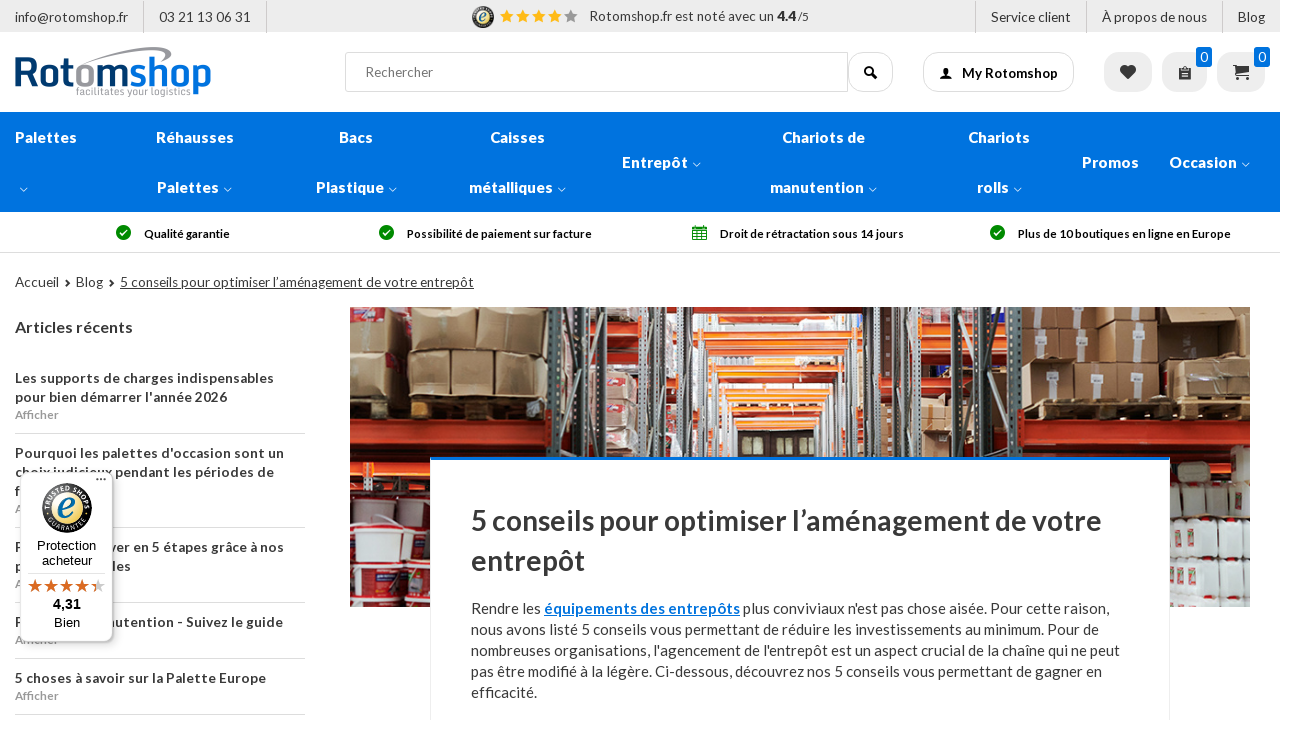

--- FILE ---
content_type: text/html;charset=utf-8
request_url: https://www.rotomshop.fr/blogs/blog/5-conseils-pour-optimiser-lamenagement-de-votre-en/
body_size: 20189
content:
<!DOCTYPE html>
<html lang="fr">
<head>  
<meta charset="utf-8"/>
<!-- [START] 'blocks/head.rain' -->
<!--

  (c) 2008-2026 Lightspeed Netherlands B.V.
  http://www.lightspeedhq.com
  Generated: 22-01-2026 @ 21:22:46

-->
<link rel="canonical" href="https://www.rotomshop.fr/blogs/blog/5-conseils-pour-optimiser-lamenagement-de-votre-en/"/>
<link rel="alternate" href="https://www.rotomshop.fr/index.rss" type="application/rss+xml" title="Nouveaux produits"/>
<link rel="alternate" href="https://www.rotomshop.fr/blogs/blog.rss" type="application/rss+xml" title="Blog"/>
<meta name="robots" content="noodp,noydir"/>
<meta name="google-site-verification" content="k9K8GeFveyZpA5RDWmfCFXf8AK37X_KiXJN0wsCEYqc"/>
<meta property="og:url" content="https://www.rotomshop.fr/blogs/blog/5-conseils-pour-optimiser-lamenagement-de-votre-en/?source=facebook"/>
<meta property="og:site_name" content="Rotomshop.fr"/>
<meta property="og:title" content="5 conseils pour optimiser l’aménagement de votre entrepôt"/>
<meta property="og:description" content="Découvrez nos 5 étapes pour optimiser l&#039;aménagement de votre entrepôt logistique de manière efficace ainsi que notre matériel logistique sur Rotomshop.fr"/>
<meta property="og:image" content="https://cdn.webshopapp.com/shops/254849/files/355257400/5-conseils-pour-optimiser-lamenagement-de-votre-en.jpg"/>
<!--[if lt IE 9]>
<script src="https://cdn.webshopapp.com/assets/html5shiv.js?2025-02-20"></script>
<![endif]-->
<!-- [END] 'blocks/head.rain' -->
 
<meta name="robots" content="index, follow" />

<script type="text/javascript">
   window.dataLayer = window.dataLayer || [];
   dataLayer.push({
                        ecomm_prodid: '',  
    ecomm_totalvalue: ''
         
           
  });
           
</script>


<meta http-equiv="X-UA-Compatible" content="IE=edge" />
<title>5 conseils pour optimiser l’aménagement de votre entrepôt | Rotomshop.fr</title>
<meta name="description" content="Découvrez nos 5 étapes pour optimiser l&#039;aménagement de votre entrepôt logistique de manière efficace ainsi que notre matériel logistique sur Rotomshop.fr">
<meta name="keywords" content="Blog, -, 5, conseils, pour, optimiser, l’aménagement, de, votre, entrepôt">
<meta name="MobileOptimized" content="320">
<meta name="HandheldFriendly" content="true">
<meta name="viewport" content="width=device-width, initial-scale=1, initial-scale=1, minimum-scale=1, maximum-scale=1, user-scalable=no">
<meta name="author" content="Rotom Europe">

    
<link rel="alternate" href="https://www.rotomshop.fr/blogs/blog/5-conseils-pour-optimiser-lamenagement-de-votre-en/" hreflang="x-default" />
  
 

<link rel="preload" href="https://fonts.googleapis.com/css2?family=Lato:wght@400;700;900&amp;family=Roboto:wght@400;700;900&display=swap" as="style">
<link rel="preload" as="style" href="https://cdn.webshopapp.com/assets/gui-2-0.css?2025-02-20">
<link rel="preload" as="style" href="https://cdn.webshopapp.com/assets/gui-responsive-2-0.css?2025-02-20">
<link rel="preload" as="style" href="https://cdn.webshopapp.com/shops/254849/themes/170270/assets/rotom-functions-min.css?2026010710584520210106001958">
<link rel="preload" as="style" href="https://cdn.webshopapp.com/shops/254849/themes/170270/assets/jquery-fancybox-min.css?2026010710584520210106001958">


<link rel="preload" as="font" href="https://cdn.webshopapp.com/shops/254849/themes/170270/assets/rotom-font.woff?2026010710584520210106001958">
<link rel="preload" as="script" href="https://cdn.webshopapp.com/shops/254849/themes/170270/assets/jquery-1-11-0-min.js?2026010710584520210106001958">
<link rel="preload" as="script" href="https://cdn.webshopapp.com/assets/gui.js?2025-02-20"> 
<link rel="preload" as="script" href="https://cdn.webshopapp.com/assets/gui-responsive-2-0.js?2025-02-20"> 
<link rel="preload" as="style" href="https://assets.redbanana.nl/rb-framework/dist/css/rotom-min.css">
<link rel="shortcut icon" href="https://cdn.webshopapp.com/shops/254849/themes/170270/v/1230123/assets/favicon.ico?20220411142036" type="image/x-icon" />
<link href='https://fonts.googleapis.com/css2?family=Lato:wght@400;700;900&amp;family=Roboto:wght@400;700;900&display=swap' rel='stylesheet' type='text/css'>

<link rel="stylesheet" href="https://cdn.webshopapp.com/shops/254849/themes/170270/assets/rotom-functions-min.css?2026010710584520210106001958" />
<style>
  :root {
  --headings:	'Lato', Arial, Helvetica, sans-serif;
  --headingsWeight:	700;
  --headingsStyle: normal;
  --headingsSize: 22px;
  --body:	'Lato', Arial, Helvetica, sans-serif;
  --bodyWeight:	;
  /* Colors */
  --bodyText:	#393939;
  --headingsColor: #393939;
  --primaryColor: #0073de;
  --secondaryColor: #0073de;
  --navBg: #0073df;
  --btn1:#fbc00b;
  --btn1Text:#000000;
  --btn2:#ffffff;
  --btn2Text:#000000;
  --green:#00b900;
  --red:red;
  --yellow: #F5C52C;
  /* other */
  --radius:3px;
  --couponCodeTextColor: #000000;
  --couponCodeBackgroundColor: #ddf4e0;
  --couponCodeBorderColor: #d4d4d4;
  --shipBlockBg: #ddf4e0;
  --shipBlockBorderColor: #d4d4d4;
  --shipBlockTextColor: #000000;
  --topbarBackgroundColor: #ededed;
  --topbarTextColor: #393939;
  --uspsIconColor: #008a00;
  --uspTextColor: #000000;
  
  --couponBarTextColor: #ffffff;
  --couponBarBackgroundColor: #000000;
  --slide1TextBlockBackgroundColor: #ffffff;
  --slide1BackgroundBlockOpacity: 1;
  --cartBannerImageSrc:url('https://cdn.webshopapp.com/shops/254849/themes/170270/v/2347666/assets/cart-banner-image.gif?20240614102636');
  
  --slide1ButtonColor: #000000;
  --slide2ButtonColor: #000000;
  --slide3uttonColor: #000000;
  --slide4uttonColor: #000000;
  --slide5uttonColor: #000000;
  
  --slide1ButtonTextColor: #ffffff;
	--slide2ButtonTextColor: #ffffff;
  --slide3ButtonTextColor: #ffffff;
  --slide4ButtonTextColor: #ffffff;
  --slide5ButtonTextColor: #ffffff;
  
  --slide1TabletImageSrc: url('https://cdn.webshopapp.com/shops/254849/themes/170270/v/2791499/assets/slide1-tablet-image.jpg?20260107105845');
	--slide2TabletImageSrc: url('https://cdn.webshopapp.com/shops/254849/themes/170270/assets/slide2-tablet-image.jpg?20260107094531');
  --slide3TabletImageSrc: url('https://cdn.webshopapp.com/shops/254849/themes/170270/assets/slide3-tablet-image.jpg?20260107094531');
  --slide4TabletImageSrc: url('https://cdn.webshopapp.com/shops/254849/themes/170270/assets/slide4-tablet-image.jpg?20260107094531');
  --slide5TabletImageSrc: url('https://cdn.webshopapp.com/shops/254849/themes/170270/assets/slide4-tablet-image.jpg?20260107094531');
  
  --slide1MobileImageSrc: url('https://cdn.webshopapp.com/shops/254849/themes/170270/v/2791499/assets/slide1-mobile-image.jpg?20260107105845');
  --slide2MobileImageSrc: url('https://cdn.webshopapp.com/shops/254849/themes/170270/assets/slide2-mobile-image.jpg?20260107094531');
	--slide3MobileImageSrc: url('https://cdn.webshopapp.com/shops/254849/themes/170270/assets/slide3-mobile-image.jpg?20260107094531');
  --slide4MobileImageSrc: url('');
  --slide5MobileImageSrc: url('');
  
  --block1BackgroundColor: #ffffff;
  --block2BackgroundColor: #ffffff;
  --block3BackgroundColor: #ffffff;
  --block4BackgroundColor: #ffffff;
  --block5BackgroundColor: #ffffff;
  --block6BackgroundColor: #ffffff;
  --block7BackgroundColor: #ffffff;
  --block8BackgroundColor: #ffffff;
  --block9BackgroundColor: #ffffff;
  --block10BackgroundColor: #ffffff;
  
  --banner1BackgroundColor: #ffffff;
  --banner2BackgroundColor: #ffffff;
  --banner3BackgroundColor: #ffffff;
  --banner4BackgroundColor: #f9f9f9;
  
  --banner1TextColor: #000000;
  --banner2TextColor: #000000;
  --banner3TextColor: #000000;
  --banner4TextColor: #000000;
  
	--banner1SubtitleColor: #999999;
  --banner2SubtitleColor: #999999;
  --banner3SubtitleColor: #999999;
  --banner4SubtitleColor: #999999;
  
  --banner1ButtonColor: #000000;
	--banner2ButtonColor: #000000;
  --banner3ButtonColor: #fd0000;
  --banner4ButtonColor: #000000;
          
	--banner1ButtonTextColor: #ffffff;
  --banner2ButtonTextColor: #000000;
  --banner3ButtonTextColor: #000000;
  --banner4ButtonTextColor: #ffffff;
  
  --slide1ImageSrc: url('https://cdn.webshopapp.com/shops/254849/themes/170270/v/2791499/assets/slide1-image.jpg?20260107105845');
	--slide2ImageSrc: url('https://cdn.webshopapp.com/shops/254849/themes/170270/assets/slide2-image.jpg?20260107094531');
  --slide3ImageSrc: url('https://cdn.webshopapp.com/shops/254849/themes/170270/assets/slide3-image.jpg?20260107094531');
  --slide4ImageSrc: url('https://cdn.webshopapp.com/shops/254849/themes/170270/assets/slide4-image.jpg?20260107094531');
  --slide5ImageSrc: url('https://cdn.webshopapp.com/shops/254849/themes/170270/assets/slide5-image.jpg?20260107094531');
}
</style><link rel="stylesheet" href="https://assets.redbanana.nl/rb-framework/dist/css/rotom-min.css">
<script src="https://cdn.webshopapp.com/shops/254849/themes/170270/assets/jquery-1-11-0-min.js?2026010710584520210106001958"></script> 

<script src="https://cdn.webshopapp.com/assets/gui.js?2025-02-20" ></script>
<script src="https://cdn.webshopapp.com/assets/gui-responsive-2-0.js?2025-02-20"></script>
<link rel="stylesheet" href="https://cdn.webshopapp.com/assets/gui-2-0.css?2025-02-20" />
<link rel="stylesheet" href="https://cdn.webshopapp.com/assets/gui-responsive-2-0.css?2025-02-20" /> 
<link rel="preconnect" href="https://ajax.googleapis.com">
<link rel="preconnect" href="//cdn.webshopapp.com/">
<link rel="preconnect" href="https://fonts.googleapis.com">
<link rel="preconnect" href="https://fonts.gstatic.com" crossorigin>
<link rel="dns-prefetch" href="https://ajax.googleapis.com">
<link rel="dns-prefetch" href="//cdn.webshopapp.com/">	
<link rel="dns-prefetch" href="//cdn.livechatinc.com/">	
<link rel="dns-prefetch" href="https://fonts.googleapis.com">
<link rel="dns-prefetch" href="https://fonts.gstatic.com" crossorigin>  
<script>
 window.lazySizesConfig = window.lazySizesConfig || {};
 window.lazySizesConfig.lazyClass = 'lazy';
//add support for background images:
document.addEventListener('lazybeforeunveil', function(e){
    var bg = e.target.getAttribute('data-bg');
    if(bg){
        e.target.style.backgroundImage = 'url(' + bg + ')';
    }
});
</script>
<script type="application/ld+json">
{
  "@context": "https://schema.org/",
  "@type": "Organization",
  "url": "https://www.rotomshop.fr/",
  "name": "Rotomshop.fr",
  "legalName": "Rotomshop.fr",
  "description": "Découvrez nos 5 étapes pour optimiser l&#039;aménagement de votre entrepôt logistique de manière efficace ainsi que notre matériel logistique sur Rotomshop.fr",
  "logo": "https://cdn.webshopapp.com/shops/254849/themes/170270/v/2168519/assets/logo.png?20240117093739",
  "image": "https://cdn.webshopapp.com/shops/254849/themes/170270/assets/banner1.png?2026010710584520210106001958",
  "contactPoint": {
    "@type": "ContactPoint",
    "contactType": "Customer service",
    "telephone": ""
  },
  "address": {
    "@type": "PostalAddress",
    "streetAddress": "",
    "addressLocality": "",
    "addressRegion": "",
    "postalCode": "",
    "addressCountry": ""
  }
}
</script>
    <!-- Begin eTrusted bootstrap tag -->		
  	<script src="https://integrations.etrusted.com/applications/widget.js/v2" async defer></script>		
  <!-- End eTrusted bootstrap tag -->		
  
                          <script type="text/javascript" src="//widget.trustpilot.com/bootstrap/v5/tp.widget.bootstrap.min.js" async></script>

    <!-- Google Tag Manager -->
      <script>(function(w,d,s,l,i){w[l]=w[l]||[];w[l].push({'gtm.start':new Date().getTime(),event:'gtm.js'});var f=d.getElementsByTagName(s)[0],j=d.createElement(s);j.async=true;j.src="https://load.measure.rotomshop.fr/6kjcyowtkt.js?"+i;f.parentNode.insertBefore(j,f);})(window,document,'script','dataLayer','a50=aWQ9R1RNLU5TU1ZDNzc%3D&page=3');
      </script>
    <!-- End Google Tag Manager -->
                      </head>  
<body>
            
    <!-- Google Tag Manager (noscript) -->
    <noscript>
      <iframe src="https://load.measure.rotomshop.fr/ns.html?id=GTM-NSSVC77" height="0" width="0" style="display:none;visibility:hidden"></iframe>
    </noscript>
    <!-- End Google Tag Manager (noscript) -->

		<!--BEGIN: Microsoft Advertising UET Javascript tag.--> 
    <script></script>
       
    <!--END: Microsoft Advertising UET Javascript tag--> 

              

  
<!-- Google Tag Manager (noscript) --> 
<noscript>
  <iframe src="https://measure.logistiekonline.nl/ns.html?id=GTM-P9ZSLXC" height="0" width="0" style="display:none;visibility:hidden"></iframe>
</noscript> 
<!-- End Google Tag Manager (noscript) -->
  


<div class="menu--overlay"></div>
<div class="main-container">  
  <div id="topbar"><div class="flex flex-align-center">
  <div class="left flex flex-align-center">
  	          <a class="top-span hidden-mobile hidden-tablet hidden-tablet-l hidden-laptop visible-desktop hidden-ret-laptop" href="https://www.rotomshop.fr/service/#contact-form"><span class="__cf_email__" data-cfemail="d8b1b6beb798aab7acb7b5abb0b7a8f6beaa">[email&#160;protected]</span></a>      <a class="top-span hidden-mobile visible-tablet visible-tablet-l visible-laptop visible-desktop" href="tel:03 21 13 06 31">03 21 13 06 31</a>      </div>
  <div class="center flex flex-align-center">
   
        <div class="top-span">
              
      <a class="centered-a flex flex-align-center" href="https://www.trstd.com/fr-fr/reviews/rotomshop-fr" title="Évaluations des clients" target="_blank">       	      		      		<img alt="Trusted shops" class="icon-ts icon_w_text" src="https://cdn.webshopapp.com/shops/254849/themes/170270/assets/icon-trusted-shops.png?2026010710584520210106001958" width="25" height="25" style="max-height: 22px;width: auto;"/>
      		       	         <span style="display:flex;align-items:center;">
          <span class="shop-rating flex">
                                     <i class="icon icon-star-full2"></i>
                                     <i class="icon icon-star-full2"></i>
                                     <i class="icon icon-star-full2"></i>
                                     <i class="icon icon-star-full2"></i>
                                     <i class="icon icon-star-full2 off"></i>
                      </span>
           <span class="rev-span hidden-mobile">Rotomshop.fr  est noté avec un <b style="color: #333;">4.4</b><span style="color: #333;">/5</span></span>
           <span class="rev-span visible-mobile"> Nous obtenons un <b>4.4</b><span>/5</span></span>
         </span>
          </a>    </div>
          </div>
  <div class="right flex flex-align-center">
    <a style="color: #333;" class="top-span hidden-mobile visible-tablet visible-tablet-l visible-laptop visible-desktop" href="https://www.rotomshop.fr/service/" title="Service client">Service client</a>
  	<a style="color: #333;" class="top-span hidden-mobile hidden-mobile hidden-tablet hidden-tablet-l visible-laptop visible-desktop" href="https://www.rotomshop.fr/service/about/" title="À propos de nous">À propos de nous</a>    <a style="color: #333;" class="top-span hidden-mobile hidden-mobile hidden-tablet hidden-tablet-l hidden-laptop visible-desktop" href="https://www.rotomshop.fr/blogs/blog/" title="Blog">Blog</a>      </div>
</div></div><div id="mobile-nav" class="visible-mobile">
  <ul class="list-inline">
    <li class="menu menuButton" data-open="menu"><i class="icon icon-paragraph-justify3"></i></li>
        <li class="account menuButton" data-open="account">
            <i class="icon icon-user"></i>
          </li>
    <li class="mob-logo"><a class="logo" href="https://www.rotomshop.fr/" title="Rotomshop.fr" >
                  <img src="https://cdn.webshopapp.com/shops/254849/themes/170270/v/2168519/assets/logo.png?20240117093739" alt="Rotomshop.fr" class="img-responsive" width="250" height="50"/>
            </a></li>
    <li class="search menuButton" data-open="search"><i class="icon icon-search"></i></li>
    <li class="cart menuButton" data-open="cart"><i class="icon icon-cart"></i>
     <span class="cartitems">
                     <b>0</b>
     </span>
    </li>
  </ul>
</div>
<div class="mobile-section">
	<div class="section-content open">
        <div data-dropdown="account" class="account"><div class="header flex-row">Se connecter<a aria-label="Close" class="dropdown-close btn btn-2" href="javascript:;" data-slide="close"><i class="icon-cross3"></i></a></div>
<div class="widget_content">
  <div class="loggin">
        <form action="account/loginPost/" method="post" id="form_login_1535775887">
      <input name="key" value="bbbf3bc159d60f5f2fb13afff8adfbe9" type="hidden">
      <input name="type" value="login" type="hidden">
      
      <!-- Email Field -->
      <input 
        id="email-field" 
        name="email" 
        type="text" 
        aria-label="Courriel" 
        placeholder="Courriel" 
      />

      <!-- Password Field -->
      <input 
        id="password" 
        name="password" 
        type="password" 
        aria-label="Mot de passe" 
        placeholder="Mot de passe" 
      />
      <a href="#" onclick="$('#form_login_1535775887').submit();" title="Inloggen" class="btn btn-1">Se connecter</a>
   </form>
      </div>
  <div class="register flex-row">
    <a href="https://www.rotomshop.fr/account/password/" class="button-link" title="Mot de passe oublié?">Mot de passe oublié?</a>
    <a class="button-link" href="https://www.rotomshop.fr/account/register/">Pas encore de compte? Cliquez ici</a>
  </div>
</div>
</div>
    <div data-dropdown="menu"><div class="header flex-row">
  Catégories
  <a aria-label="Close menu" class="dropdown-close btn btn-2" href="#" data-slide="close"><i class="icon-cross3"></i></a>
</div>
	<a href="https://www.rotomshop.fr/palettes/" title="Palettes " class="nav-item is-cat  has-children">Palettes <i class="icon icon-arrow-right" data-slide="forward"></i></a>
    <div class="subsection section-content">
    <span class="header flex-row">
      <span>Palettes </span>
      <a aria-label="Close" class="close btn btn-2" href="#" data-slide="close"><i class="icon-cross3"></i></a>
    </span>
    <a href="#" data-slide="back" class="go-back"><i class="icon icon-arrow-left"></i>Revenir à catégories</a>
            <a href="https://www.rotomshop.fr/palettes/palettes-europe/" title="Palettes Europe" class="nav-item is-cat ">Palettes Europe</a>
          <a href="https://www.rotomshop.fr/palettes/palettes-perdues/" title="Palettes perdues " class="nav-item is-cat ">Palettes perdues </a>
          <a href="https://www.rotomshop.fr/palettes/palettes-cp-chimiques/" title="Palettes CP chimiques" class="nav-item is-cat ">Palettes CP chimiques</a>
          <a href="https://www.rotomshop.fr/palettes/demi-palettes/" title="Demi-palettes" class="nav-item is-cat ">Demi-palettes</a>
          <a href="https://www.rotomshop.fr/palettes/palette-bois-moule/" title="Palette bois moulé" class="nav-item is-cat ">Palette bois moulé</a>
          <a href="https://www.rotomshop.fr/palettes/palettes-plastique/" title="Palettes plastique" class="nav-item is-cat ">Palettes plastique</a>
      </div>
	<a href="https://www.rotomshop.fr/rehausses-palettes/" title="Réhausses Palettes" class="nav-item is-cat  has-children">Réhausses Palettes<i class="icon icon-arrow-right" data-slide="forward"></i></a>
    <div class="subsection section-content">
    <span class="header flex-row">
      <span>Réhausses Palettes</span>
      <a aria-label="Close" class="close btn btn-2" href="#" data-slide="close"><i class="icon-cross3"></i></a>
    </span>
    <a href="#" data-slide="back" class="go-back"><i class="icon icon-arrow-left"></i>Revenir à catégories</a>
            <a href="https://www.rotomshop.fr/rehausses-palettes/rehausse-palette-bois/" title="Réhausse palette bois" class="nav-item is-cat ">Réhausse palette bois</a>
          <a href="https://www.rotomshop.fr/rehausses-palettes/rehausse-palette-plastique/" title="Réhausse palette plastique" class="nav-item is-cat ">Réhausse palette plastique</a>
          <a href="https://www.rotomshop.fr/rehausses-palettes/rehausse-palette-metallique/" title="Réhausse palette métallique" class="nav-item is-cat ">Réhausse palette métallique</a>
          <a href="https://www.rotomshop.fr/rehausses-palettes/couvercles-rehausse-palette/" title="Couvercles réhausse palette" class="nav-item is-cat ">Couvercles réhausse palette</a>
          <a href="https://www.rotomshop.fr/rehausses-palettes/accessoires-rehausses-palettes/" title="Accessoires réhausses palettes" class="nav-item is-cat ">Accessoires réhausses palettes</a>
      </div>
	<a href="https://www.rotomshop.fr/bacs-plastique/" title="Bacs Plastique" class="nav-item is-cat  has-children">Bacs Plastique<i class="icon icon-arrow-right" data-slide="forward"></i></a>
    <div class="subsection section-content">
    <span class="header flex-row">
      <span>Bacs Plastique</span>
      <a aria-label="Close" class="close btn btn-2" href="#" data-slide="close"><i class="icon-cross3"></i></a>
    </span>
    <a href="#" data-slide="back" class="go-back"><i class="icon icon-arrow-left"></i>Revenir à catégories</a>
            <a href="https://www.rotomshop.fr/bacs-plastique/bacs-norme-europe/" title="Bacs norme Europe" class="nav-item is-cat ">Bacs norme Europe</a>
          <a href="https://www.rotomshop.fr/bacs-plastique/bacs-navettes/" title="Bacs Navettes" class="nav-item is-cat ">Bacs Navettes</a>
          <a href="https://www.rotomshop.fr/bacs-plastique/caisses-palettes-plastique/" title="Caisses-palettes plastique " class="nav-item is-cat ">Caisses-palettes plastique </a>
          <a href="https://www.rotomshop.fr/bacs-plastique/caisses-palettes-pliables/" title="Caisses palettes pliables" class="nav-item is-cat ">Caisses palettes pliables</a>
          <a href="https://www.rotomshop.fr/bacs-plastique/bacs-gerbables-emboitables/" title="Bacs gerbables emboîtables" class="nav-item is-cat ">Bacs gerbables emboîtables</a>
          <a href="https://www.rotomshop.fr/bacs-plastique/bacs-a-bec/" title="Bacs à bec" class="nav-item is-cat ">Bacs à bec</a>
          <a href="https://www.rotomshop.fr/bacs-plastique/bacs-pliables/" title="Bacs pliables" class="nav-item is-cat ">Bacs pliables</a>
          <a href="https://www.rotomshop.fr/bacs-plastique/bacs-alimentaire/" title="Bacs alimentaire" class="nav-item is-cat ">Bacs alimentaire</a>
          <a href="https://www.rotomshop.fr/bacs-plastique/caisse-agricole/" title="Caisse agricole " class="nav-item is-cat ">Caisse agricole </a>
          <a href="https://www.rotomshop.fr/bacs-plastique/bacs-imitation-bois/" title="Bacs imitation bois" class="nav-item is-cat ">Bacs imitation bois</a>
          <a href="https://www.rotomshop.fr/bacs-plastique/couvercles-en-plastique/" title="Couvercles en plastique" class="nav-item is-cat ">Couvercles en plastique</a>
      </div>
	<a href="https://www.rotomshop.fr/caisses-metalliques/" title="Caisses métalliques" class="nav-item is-cat  has-children">Caisses métalliques<i class="icon icon-arrow-right" data-slide="forward"></i></a>
    <div class="subsection section-content">
    <span class="header flex-row">
      <span>Caisses métalliques</span>
      <a aria-label="Close" class="close btn btn-2" href="#" data-slide="close"><i class="icon-cross3"></i></a>
    </span>
    <a href="#" data-slide="back" class="go-back"><i class="icon icon-arrow-left"></i>Revenir à catégories</a>
            <a href="https://www.rotomshop.fr/caisses-metalliques/caisse-grillagee/" title="Caisse grillagée" class="nav-item is-cat ">Caisse grillagée</a>
          <a href="https://www.rotomshop.fr/caisses-metalliques/caisse-pliable-metallique/" title="Caisse pliable métallique" class="nav-item is-cat ">Caisse pliable métallique</a>
      </div>
	<a href="https://www.rotomshop.fr/entrepot/" title="Entrepôt" class="nav-item is-cat  has-children">Entrepôt<i class="icon icon-arrow-right" data-slide="forward"></i></a>
    <div class="subsection section-content">
    <span class="header flex-row">
      <span>Entrepôt</span>
      <a aria-label="Close" class="close btn btn-2" href="#" data-slide="close"><i class="icon-cross3"></i></a>
    </span>
    <a href="#" data-slide="back" class="go-back"><i class="icon icon-arrow-left"></i>Revenir à catégories</a>
            <a href="https://www.rotomshop.fr/entrepot/racks-de-stockage-mobiles/" title="Racks de stockage mobiles" class="nav-item is-cat ">Racks de stockage mobiles</a>
          <a href="https://www.rotomshop.fr/entrepot/bacs-de-retention/" title="Bacs de rétention " class="nav-item is-cat ">Bacs de rétention </a>
          <a href="https://www.rotomshop.fr/entrepot/accessoires-pour-rayonnages/" title="Accessoires pour rayonnages" class="nav-item is-cat ">Accessoires pour rayonnages</a>
          <a href="https://www.rotomshop.fr/entrepot/accessoires-pour-entrepot/" title="Accessoires pour entrepôt " class="nav-item is-cat ">Accessoires pour entrepôt </a>
      </div>
	<a href="https://www.rotomshop.fr/chariots-de-manutention/" title="Chariots de manutention" class="nav-item is-cat  has-children">Chariots de manutention<i class="icon icon-arrow-right" data-slide="forward"></i></a>
    <div class="subsection section-content">
    <span class="header flex-row">
      <span>Chariots de manutention</span>
      <a aria-label="Close" class="close btn btn-2" href="#" data-slide="close"><i class="icon-cross3"></i></a>
    </span>
    <a href="#" data-slide="back" class="go-back"><i class="icon icon-arrow-left"></i>Revenir à catégories</a>
            <a href="https://www.rotomshop.fr/chariots-de-manutention/diable-de-manutention/" title="Diable de manutention" class="nav-item is-cat ">Diable de manutention</a>
          <a href="https://www.rotomshop.fr/chariots-de-manutention/plateaux-roulants-et-dollies/" title="Plateaux roulants et Dollies" class="nav-item is-cat ">Plateaux roulants et Dollies</a>
          <a href="https://www.rotomshop.fr/chariots-de-manutention/chariots-a-plateforme/" title="Chariots à plateforme" class="nav-item is-cat ">Chariots à plateforme</a>
          <a href="https://www.rotomshop.fr/chariots-de-manutention/chariots-a-etageres/" title="Chariots à étagères" class="nav-item is-cat ">Chariots à étagères</a>
          <a href="https://www.rotomshop.fr/chariots-de-manutention/chariots-a-plateaux/" title="Chariots à plateaux" class="nav-item is-cat ">Chariots à plateaux</a>
          <a href="https://www.rotomshop.fr/chariots-de-manutention/transpalette/" title=" Transpalette" class="nav-item is-cat "> Transpalette</a>
          <a href="https://www.rotomshop.fr/chariots-de-manutention/table-elevatrice/" title="Table élévatrice" class="nav-item is-cat ">Table élévatrice</a>
      </div>
	<a href="https://www.rotomshop.fr/chariots-rolls/" title="Chariots rolls" class="nav-item is-cat  has-children">Chariots rolls<i class="icon icon-arrow-right" data-slide="forward"></i></a>
    <div class="subsection section-content">
    <span class="header flex-row">
      <span>Chariots rolls</span>
      <a aria-label="Close" class="close btn btn-2" href="#" data-slide="close"><i class="icon-cross3"></i></a>
    </span>
    <a href="#" data-slide="back" class="go-back"><i class="icon icon-arrow-left"></i>Revenir à catégories</a>
            <a href="https://www.rotomshop.fr/chariots-rolls/roll-conteneur-2-cotes/" title="Roll conteneur 2 côtés" class="nav-item is-cat ">Roll conteneur 2 côtés</a>
          <a href="https://www.rotomshop.fr/chariots-rolls/roll-conteneur-3-cotes/" title="Roll conteneur 3 côtés" class="nav-item is-cat ">Roll conteneur 3 côtés</a>
          <a href="https://www.rotomshop.fr/chariots-rolls/roll-conteneur-4-cotes/" title="Roll conteneur 4 côtés" class="nav-item is-cat ">Roll conteneur 4 côtés</a>
          <a href="https://www.rotomshop.fr/chariots-rolls/roll-horticole/" title="Roll horticole" class="nav-item is-cat ">Roll horticole</a>
          <a href="https://www.rotomshop.fr/chariots-rolls/roll-conteneur-antivol/" title="Roll Conteneur antivol" class="nav-item is-cat ">Roll Conteneur antivol</a>
          <a href="https://www.rotomshop.fr/chariots-rolls/rolls-conteneur-emboitables/" title=" Rolls conteneur emboitables" class="nav-item is-cat "> Rolls conteneur emboitables</a>
          <a href="https://www.rotomshop.fr/chariots-rolls/roll-conteneur-de-picking/" title="Roll conteneur de picking " class="nav-item is-cat ">Roll conteneur de picking </a>
          <a href="https://www.rotomshop.fr/chariots-rolls/roll-conteneur-blanchisserie/" title="Roll conteneur blanchisserie" class="nav-item is-cat ">Roll conteneur blanchisserie</a>
          <a href="https://www.rotomshop.fr/chariots-rolls/roues-roll-conteneur/" title="Roues roll conteneur" class="nav-item is-cat ">Roues roll conteneur</a>
          <a href="https://www.rotomshop.fr/chariots-rolls/accessoires-pour-chariots-rolls/" title="Accessoires pour chariots rolls" class="nav-item is-cat ">Accessoires pour chariots rolls</a>
      </div>
	<a href="https://www.rotomshop.fr/promos/" title="Promos" class="nav-item is-cat  ">Promos</a>
  	<a href="https://www.rotomshop.fr/occasion/" title="Occasion" class="nav-item is-cat  has-children">Occasion<i class="icon icon-arrow-right" data-slide="forward"></i></a>
    <div class="subsection section-content">
    <span class="header flex-row">
      <span>Occasion</span>
      <a aria-label="Close" class="close btn btn-2" href="#" data-slide="close"><i class="icon-cross3"></i></a>
    </span>
    <a href="#" data-slide="back" class="go-back"><i class="icon icon-arrow-left"></i>Revenir à catégories</a>
            <a href="https://www.rotomshop.fr/occasion/palettes-occasion/" title="Palettes occasion" class="nav-item is-cat ">Palettes occasion</a>
          <a href="https://www.rotomshop.fr/occasion/palettes-europe-occasion/" title="Palettes Europe occasion" class="nav-item is-cat ">Palettes Europe occasion</a>
          <a href="https://www.rotomshop.fr/occasion/palettes-plastique-occasion/" title="Palettes plastique occasion" class="nav-item is-cat ">Palettes plastique occasion</a>
          <a href="https://www.rotomshop.fr/occasion/palettes-bois-occasion/" title="Palettes bois occasion" class="nav-item is-cat ">Palettes bois occasion</a>
          <a href="https://www.rotomshop.fr/occasion/rehausses-palettes-occasion/" title="Réhausses palettes occasion" class="nav-item is-cat ">Réhausses palettes occasion</a>
          <a href="https://www.rotomshop.fr/occasion/bacs-plastiques-occasion/" title="Bacs plastiques occasion" class="nav-item is-cat ">Bacs plastiques occasion</a>
          <a href="https://www.rotomshop.fr/occasion/caisses-palettes-occasion/" title="Caisses palettes occasion" class="nav-item is-cat ">Caisses palettes occasion</a>
          <a href="https://www.rotomshop.fr/occasion/caisses-palettes-metallique-occasion/" title="Caisses palettes métallique occasion" class="nav-item is-cat ">Caisses palettes métallique occasion</a>
          <a href="https://www.rotomshop.fr/occasion/rayonnages-occasion/" title="Rayonnages occasion" class="nav-item is-cat ">Rayonnages occasion</a>
          <a href="https://www.rotomshop.fr/occasion/rolls-conteneurs-occasion/" title="Rolls conteneurs occasion" class="nav-item is-cat ">Rolls conteneurs occasion</a>
      </div>

<a class="nav-item is-info" href="https://www.rotomshop.fr/service/" title="Service client">Service client</a>
<a class="nav-item is-info" href="https://www.rotomshop.fr/blogs/blog/" title="Blog">Blog</a><a class="nav-item is-info" href="https://www.rotomshop.fr/service/about/" title="À propos de nous">À propos de nous</a>
</div>
    <div data-dropdown="search" class="search"><div class="header flex-row hidden-desktop">Search results<a aria-label="Fermer" class="dropdown-close btn btn-2" href="javascript:;" data-slide="close"><i class="icon-cross3"></i></a></div>
<div class="mobile-search hidden-desktop">
 <form action="https://www.rotomshop.fr/search/" method="get" class="navbar-form navbar-search">
   <div class="input-wrap flex-row flex-align-center">
      <input type="text" aria-label="Rechercher" name="q" autocomplete="off" placeholder="Rechercher" value="">
      <a href="#" class="btn btn-2"><i class="icon icon-search"></i><span class="hidden-desktop">Rechercher</span></a>
   </div>
  </form>
</div>
<div class="autocomplete">
  <div class="livesearch">
    <div class="loader"><div class="pleasewait">
<svg width="100px"  height="100px"  xmlns="http://www.w3.org/2000/svg" viewBox="0 0 100 100" preserveAspectRatio="xMidYMid" class="lds-eclipse" style="background: rgba(0, 0, 0, 0) none repeat scroll 0% 0%;"><path ng-attr-d="" ng-attr-fill="" stroke="none" d="M10 50A40 40 0 0 0 90 50A40 42 0 0 1 10 50" fill="#ff5000"><animateTransform attributeName="transform" type="rotate" calcMode="linear" values="0 50 51;360 50 51" keyTimes="0;1" dur="1s" begin="0s" repeatCount="indefinite"></animateTransform></path></svg>
</div></div>
  </div>
  <div class="view-more"><a class="btn btn-2 see-all" href="#">Afficher tous les résultats <span>(0)</span></a></div>
  <div class="notfound">Aucun produit n’a été trouvé...</div>
</div></div>
    <div data-dropdown="cart" class="mini-cart"><div class="pleasewait">
<svg width="100px"  height="100px"  xmlns="http://www.w3.org/2000/svg" viewBox="0 0 100 100" preserveAspectRatio="xMidYMid" class="lds-eclipse" style="background: rgba(0, 0, 0, 0) none repeat scroll 0% 0%;"><path ng-attr-d="" ng-attr-fill="" stroke="none" d="M10 50A40 40 0 0 0 90 50A40 42 0 0 1 10 50" fill="#ff5000"><animateTransform attributeName="transform" type="rotate" calcMode="linear" values="0 50 51;360 50 51" keyTimes="0;1" dur="1s" begin="0s" repeatCount="indefinite"></animateTransform></path></svg>
</div>  <div class="header flex-row">Panier</div>
  <div class="widget_content">
      <form id="form-minicart" action="https://www.rotomshop.fr/cart/update/" method="post">
    <div class="cart_list">
      <li class="item no-products ">Il n&#039;y a aucun article dans votre panier...</li> 
    </div>
   </form>
    </div>
 <div class="cart-info">
   <div class="cart-wrapper">
        </div>
  </div>
   </div>
  </div>
</div>

<section id="top" class="hidden-mobile hidden-tablet with-topbar">
  <div class="wrap flex-row flex-align-center container">
    <a class="logo" href="https://www.rotomshop.fr/" title="Rotomshop.fr" >
            	<img src="https://cdn.webshopapp.com/shops/254849/themes/170270/v/2168519/assets/logo.png?20240117093739" alt="Rotomshop.fr" class="img-responsive" width="250" height="50"/>
          </a>
    		    <div class="search hidden-mobile">
     <form action="https://www.rotomshop.fr/search/" method="get" class="navbar-form navbar-search">
       <div class="input-wrap flex-row flex-align-center">
         <label for="q" style="visibility: hidden; position: absolute;">Rechercher</label>
          <input id="q" type="text" name="q" autocomplete="off" placeholder="Rechercher" value="" />
          <button class="btn btn-2" value="Search" aria-label="Rechercher"><i class="icon icon-search"></i></button>
       </div>
      </form>
     	<div class="dropdown-content dropdown">
      	<div class="header flex-row hidden-desktop">Search results<a aria-label="Fermer" class="dropdown-close btn btn-2" href="javascript:;" data-slide="close"><i class="icon-cross3"></i></a></div>
<div class="mobile-search hidden-desktop">
 <form action="https://www.rotomshop.fr/search/" method="get" class="navbar-form navbar-search">
   <div class="input-wrap flex-row flex-align-center">
      <input type="text" aria-label="Rechercher" name="q" autocomplete="off" placeholder="Rechercher" value="">
      <a href="#" class="btn btn-2"><i class="icon icon-search"></i><span class="hidden-desktop">Rechercher</span></a>
   </div>
  </form>
</div>
<div class="autocomplete">
  <div class="livesearch">
    <div class="loader"><div class="pleasewait">
<svg width="100px"  height="100px"  xmlns="http://www.w3.org/2000/svg" viewBox="0 0 100 100" preserveAspectRatio="xMidYMid" class="lds-eclipse" style="background: rgba(0, 0, 0, 0) none repeat scroll 0% 0%;"><path ng-attr-d="" ng-attr-fill="" stroke="none" d="M10 50A40 40 0 0 0 90 50A40 42 0 0 1 10 50" fill="#ff5000"><animateTransform attributeName="transform" type="rotate" calcMode="linear" values="0 50 51;360 50 51" keyTimes="0;1" dur="1s" begin="0s" repeatCount="indefinite"></animateTransform></path></svg>
</div></div>
  </div>
  <div class="view-more"><a class="btn btn-2 see-all" href="#">Afficher tous les résultats <span>(0)</span></a></div>
  <div class="notfound">Aucun produit n’a été trouvé...</div>
</div>      </div>
    </div>
        <div class="account dropdown-opener hidden-mobile">
      <button class="btn btn-2">
        <i class="icon icon-user text"></i>My Rotomshop      </button>
      <div class="dropdown-content dropdown">
      <div class="header flex-row">Se connecter<a aria-label="Close" class="dropdown-close btn btn-2" href="javascript:;" data-slide="close"><i class="icon-cross3"></i></a></div>
<div class="widget_content">
  <div class="loggin">
        <form action="account/loginPost/" method="post" id="form_login_1275659661">
      <input name="key" value="bbbf3bc159d60f5f2fb13afff8adfbe9" type="hidden">
      <input name="type" value="login" type="hidden">
      
      <!-- Email Field -->
      <input 
        id="email-field" 
        name="email" 
        type="text" 
        aria-label="Courriel" 
        placeholder="Courriel" 
      />

      <!-- Password Field -->
      <input 
        id="password" 
        name="password" 
        type="password" 
        aria-label="Mot de passe" 
        placeholder="Mot de passe" 
      />
      <a href="#" onclick="$('#form_login_1275659661').submit();" title="Inloggen" class="btn btn-1">Se connecter</a>
   </form>
      </div>
  <div class="register flex-row">
    <a href="https://www.rotomshop.fr/account/password/" class="button-link" title="Mot de passe oublié?">Mot de passe oublié?</a>
    <a class="button-link" href="https://www.rotomshop.fr/account/register/">Pas encore de compte? Cliquez ici</a>
  </div>
</div>
      </div>
    </div>
        <div class="wish-list hidden-mobile"><a href="https://www.rotomshop.fr/account/wishlist/" class="btn anchor"><i class="icon icon-heart3"></i>Liste de souhaits</a></div>
    <div class="quote hidden-mobile"><button class="btn" aria-label="Demander un devis"><i class="icon icon-clipboard6"></i></button>
      <span class="quoteitems">0</span>
      <div class="mini-quote">
        <div class="dropdown-content dropdown"><div class="pleasewait">
<svg width="100px"  height="100px"  xmlns="http://www.w3.org/2000/svg" viewBox="0 0 100 100" preserveAspectRatio="xMidYMid" class="lds-eclipse" style="background: rgba(0, 0, 0, 0) none repeat scroll 0% 0%;"><path ng-attr-d="" ng-attr-fill="" stroke="none" d="M10 50A40 40 0 0 0 90 50A40 42 0 0 1 10 50" fill="#ff5000"><animateTransform attributeName="transform" type="rotate" calcMode="linear" values="0 50 51;360 50 51" keyTimes="0;1" dur="1s" begin="0s" repeatCount="indefinite"></animateTransform></path></svg>
</div>  <div class="header flex-row">Demander un devis</div>
  <div class="widget_content">
   <form id="form-miniquote" action="https://www.rotomshop.fr/cart/update/" method="post">
    <div class="quote_list">
    </div>
   </form>
 </div>
 <div class="cart-info">
   <div class="cart-wrapper">
      <div class="mini_cart_action flex-row">
              	              <form id="offerte-form" action="https://quote.rotom.eu/fr" method="POST">
          <input id="shipping-costs-cart" name="shipping-costs-cart" type="hidden" value="0" />
          <input id="tax-total-cart" name="tax-total-cart" type="hidden" value="0" />
        	<input id="cartobject" name="cartobject" type="hidden" value=''/>
        	<button class="btn btn-1" style="width: 100%;">Demander un devis</button>
         </form>
      </div>
     </div>
  </div></div>
      </div>
    </div>
		    <div class="cart hidden-mobile"><a href="https://www.rotomshop.fr/cart/" class="btn anchor"><i class="icon icon-cart"></i>Panier</a>
                  <span class="cartitems">0</span>
      <div class="mini-cart">
        <div class="dropdown-content dropdown"><div class="pleasewait">
<svg width="100px"  height="100px"  xmlns="http://www.w3.org/2000/svg" viewBox="0 0 100 100" preserveAspectRatio="xMidYMid" class="lds-eclipse" style="background: rgba(0, 0, 0, 0) none repeat scroll 0% 0%;"><path ng-attr-d="" ng-attr-fill="" stroke="none" d="M10 50A40 40 0 0 0 90 50A40 42 0 0 1 10 50" fill="#ff5000"><animateTransform attributeName="transform" type="rotate" calcMode="linear" values="0 50 51;360 50 51" keyTimes="0;1" dur="1s" begin="0s" repeatCount="indefinite"></animateTransform></path></svg>
</div>  <div class="header flex-row">Panier</div>
  <div class="widget_content">
      <form id="form-minicart" action="https://www.rotomshop.fr/cart/update/" method="post">
    <div class="cart_list">
      <li class="item no-products ">Il n&#039;y a aucun article dans votre panier...</li> 
    </div>
   </form>
    </div>
 <div class="cart-info">
   <div class="cart-wrapper">
        </div>
  </div>
   </div>
      </div>
    </div>
      </div>
</section>
 
<nav id="nav" class="hidden-mobile with-topbar">
  <div class="container">
    <div class="wrap flex-row flex-align-center stretch">
			<ul class="menu list-inline">
    <li class="item sub"><a href="https://www.rotomshop.fr/palettes/" title="Palettes ">Palettes <i class="icon-arrow-down4"></i></a>
        <div class="dropdown-menu">
      <ul>
                <li>
         <a href="https://www.rotomshop.fr/palettes/palettes-europe/" title="Palettes Europe">Palettes Europe</a>
                  </li>
                <li>
         <a href="https://www.rotomshop.fr/palettes/palettes-perdues/" title="Palettes perdues ">Palettes perdues </a>
                  </li>
                <li>
         <a href="https://www.rotomshop.fr/palettes/palettes-cp-chimiques/" title="Palettes CP chimiques">Palettes CP chimiques</a>
                  </li>
                <li>
         <a href="https://www.rotomshop.fr/palettes/demi-palettes/" title="Demi-palettes">Demi-palettes</a>
                  </li>
                <li>
         <a href="https://www.rotomshop.fr/palettes/palette-bois-moule/" title="Palette bois moulé">Palette bois moulé</a>
                  </li>
                <li>
         <a href="https://www.rotomshop.fr/palettes/palettes-plastique/" title="Palettes plastique">Palettes plastique</a>
                  </li>
              </ul>
    </div>
      
  </li>
    <li class="item sub"><a href="https://www.rotomshop.fr/rehausses-palettes/" title="Réhausses Palettes">Réhausses Palettes<i class="icon-arrow-down4"></i></a>
        <div class="dropdown-menu">
      <ul>
                <li>
         <a href="https://www.rotomshop.fr/rehausses-palettes/rehausse-palette-bois/" title="Réhausse palette bois">Réhausse palette bois</a>
                  </li>
                <li>
         <a href="https://www.rotomshop.fr/rehausses-palettes/rehausse-palette-plastique/" title="Réhausse palette plastique">Réhausse palette plastique</a>
                  </li>
                <li>
         <a href="https://www.rotomshop.fr/rehausses-palettes/rehausse-palette-metallique/" title="Réhausse palette métallique">Réhausse palette métallique</a>
                  </li>
                <li>
         <a href="https://www.rotomshop.fr/rehausses-palettes/couvercles-rehausse-palette/" title="Couvercles réhausse palette">Couvercles réhausse palette</a>
                  </li>
                <li>
         <a href="https://www.rotomshop.fr/rehausses-palettes/accessoires-rehausses-palettes/" title="Accessoires réhausses palettes">Accessoires réhausses palettes</a>
                  </li>
              </ul>
    </div>
      
  </li>
    <li class="item sub"><a href="https://www.rotomshop.fr/bacs-plastique/" title="Bacs Plastique">Bacs Plastique<i class="icon-arrow-down4"></i></a>
        <div class="dropdown-menu">
      <ul>
                <li>
         <a href="https://www.rotomshop.fr/bacs-plastique/bacs-norme-europe/" title="Bacs norme Europe">Bacs norme Europe</a>
                  </li>
                <li>
         <a href="https://www.rotomshop.fr/bacs-plastique/bacs-navettes/" title="Bacs Navettes">Bacs Navettes</a>
                  </li>
                <li>
         <a href="https://www.rotomshop.fr/bacs-plastique/caisses-palettes-plastique/" title="Caisses-palettes plastique ">Caisses-palettes plastique </a>
                  </li>
                <li>
         <a href="https://www.rotomshop.fr/bacs-plastique/caisses-palettes-pliables/" title="Caisses palettes pliables">Caisses palettes pliables</a>
                  </li>
                <li>
         <a href="https://www.rotomshop.fr/bacs-plastique/bacs-gerbables-emboitables/" title="Bacs gerbables emboîtables">Bacs gerbables emboîtables</a>
                  </li>
                <li>
         <a href="https://www.rotomshop.fr/bacs-plastique/bacs-a-bec/" title="Bacs à bec">Bacs à bec</a>
                  </li>
                <li>
         <a href="https://www.rotomshop.fr/bacs-plastique/bacs-pliables/" title="Bacs pliables">Bacs pliables</a>
                  </li>
                <li>
         <a href="https://www.rotomshop.fr/bacs-plastique/bacs-alimentaire/" title="Bacs alimentaire">Bacs alimentaire</a>
                  </li>
                <li>
         <a href="https://www.rotomshop.fr/bacs-plastique/caisse-agricole/" title="Caisse agricole ">Caisse agricole </a>
                  </li>
                <li>
         <a href="https://www.rotomshop.fr/bacs-plastique/bacs-imitation-bois/" title="Bacs imitation bois">Bacs imitation bois</a>
                  </li>
                <li>
         <a href="https://www.rotomshop.fr/bacs-plastique/couvercles-en-plastique/" title="Couvercles en plastique">Couvercles en plastique</a>
                  </li>
              </ul>
    </div>
      
  </li>
    <li class="item sub"><a href="https://www.rotomshop.fr/caisses-metalliques/" title="Caisses métalliques">Caisses métalliques<i class="icon-arrow-down4"></i></a>
        <div class="dropdown-menu">
      <ul>
                <li>
         <a href="https://www.rotomshop.fr/caisses-metalliques/caisse-grillagee/" title="Caisse grillagée">Caisse grillagée</a>
                  </li>
                <li>
         <a href="https://www.rotomshop.fr/caisses-metalliques/caisse-pliable-metallique/" title="Caisse pliable métallique">Caisse pliable métallique</a>
                  </li>
              </ul>
    </div>
      
  </li>
    <li class="item sub"><a href="https://www.rotomshop.fr/entrepot/" title="Entrepôt">Entrepôt<i class="icon-arrow-down4"></i></a>
        <div class="dropdown-menu">
      <ul>
                <li>
         <a href="https://www.rotomshop.fr/entrepot/racks-de-stockage-mobiles/" title="Racks de stockage mobiles">Racks de stockage mobiles</a>
                  </li>
                <li>
         <a href="https://www.rotomshop.fr/entrepot/bacs-de-retention/" title="Bacs de rétention ">Bacs de rétention </a>
                  </li>
                <li>
         <a href="https://www.rotomshop.fr/entrepot/accessoires-pour-rayonnages/" title="Accessoires pour rayonnages">Accessoires pour rayonnages</a>
                  </li>
                <li>
         <a href="https://www.rotomshop.fr/entrepot/accessoires-pour-entrepot/" title="Accessoires pour entrepôt ">Accessoires pour entrepôt </a>
                  </li>
              </ul>
    </div>
      
  </li>
    <li class="item sub"><a href="https://www.rotomshop.fr/chariots-de-manutention/" title="Chariots de manutention">Chariots de manutention<i class="icon-arrow-down4"></i></a>
        <div class="dropdown-menu">
      <ul>
                <li>
         <a href="https://www.rotomshop.fr/chariots-de-manutention/diable-de-manutention/" title="Diable de manutention">Diable de manutention</a>
                  </li>
                <li>
         <a href="https://www.rotomshop.fr/chariots-de-manutention/plateaux-roulants-et-dollies/" title="Plateaux roulants et Dollies">Plateaux roulants et Dollies</a>
                  </li>
                <li>
         <a href="https://www.rotomshop.fr/chariots-de-manutention/chariots-a-plateforme/" title="Chariots à plateforme">Chariots à plateforme</a>
                  </li>
                <li>
         <a href="https://www.rotomshop.fr/chariots-de-manutention/chariots-a-etageres/" title="Chariots à étagères">Chariots à étagères</a>
                  </li>
                <li>
         <a href="https://www.rotomshop.fr/chariots-de-manutention/chariots-a-plateaux/" title="Chariots à plateaux">Chariots à plateaux</a>
                  </li>
                <li>
         <a href="https://www.rotomshop.fr/chariots-de-manutention/transpalette/" title=" Transpalette"> Transpalette</a>
                  </li>
                <li>
         <a href="https://www.rotomshop.fr/chariots-de-manutention/table-elevatrice/" title="Table élévatrice">Table élévatrice</a>
                  </li>
              </ul>
    </div>
      
  </li>
    <li class="item sub"><a href="https://www.rotomshop.fr/chariots-rolls/" title="Chariots rolls">Chariots rolls<i class="icon-arrow-down4"></i></a>
        <div class="dropdown-menu">
      <ul>
                <li>
         <a href="https://www.rotomshop.fr/chariots-rolls/roll-conteneur-2-cotes/" title="Roll conteneur 2 côtés">Roll conteneur 2 côtés</a>
                  </li>
                <li>
         <a href="https://www.rotomshop.fr/chariots-rolls/roll-conteneur-3-cotes/" title="Roll conteneur 3 côtés">Roll conteneur 3 côtés</a>
                  </li>
                <li>
         <a href="https://www.rotomshop.fr/chariots-rolls/roll-conteneur-4-cotes/" title="Roll conteneur 4 côtés">Roll conteneur 4 côtés</a>
                  </li>
                <li>
         <a href="https://www.rotomshop.fr/chariots-rolls/roll-horticole/" title="Roll horticole">Roll horticole</a>
                  </li>
                <li>
         <a href="https://www.rotomshop.fr/chariots-rolls/roll-conteneur-antivol/" title="Roll Conteneur antivol">Roll Conteneur antivol</a>
                  </li>
                <li>
         <a href="https://www.rotomshop.fr/chariots-rolls/rolls-conteneur-emboitables/" title=" Rolls conteneur emboitables"> Rolls conteneur emboitables</a>
                  </li>
                <li>
         <a href="https://www.rotomshop.fr/chariots-rolls/roll-conteneur-de-picking/" title="Roll conteneur de picking ">Roll conteneur de picking </a>
                  </li>
                <li>
         <a href="https://www.rotomshop.fr/chariots-rolls/roll-conteneur-blanchisserie/" title="Roll conteneur blanchisserie">Roll conteneur blanchisserie</a>
                  </li>
                <li>
         <a href="https://www.rotomshop.fr/chariots-rolls/roues-roll-conteneur/" title="Roues roll conteneur">Roues roll conteneur</a>
                  </li>
                <li>
         <a href="https://www.rotomshop.fr/chariots-rolls/accessoires-pour-chariots-rolls/" title="Accessoires pour chariots rolls">Accessoires pour chariots rolls</a>
                  </li>
              </ul>
    </div>
      
  </li>
    <li class="item"><a href="https://www.rotomshop.fr/promos/" title="Promos">Promos</a>
      
  </li>
    <li class="item sub"><a href="https://www.rotomshop.fr/occasion/" title="Occasion">Occasion<i class="icon-arrow-down4"></i></a>
        <div class="dropdown-menu">
      <ul>
                <li>
         <a href="https://www.rotomshop.fr/occasion/palettes-occasion/" title="Palettes occasion">Palettes occasion</a>
                  </li>
                <li>
         <a href="https://www.rotomshop.fr/occasion/palettes-europe-occasion/" title="Palettes Europe occasion">Palettes Europe occasion</a>
                  </li>
                <li>
         <a href="https://www.rotomshop.fr/occasion/palettes-plastique-occasion/" title="Palettes plastique occasion">Palettes plastique occasion</a>
                  </li>
                <li>
         <a href="https://www.rotomshop.fr/occasion/palettes-bois-occasion/" title="Palettes bois occasion">Palettes bois occasion</a>
                  </li>
                <li>
         <a href="https://www.rotomshop.fr/occasion/rehausses-palettes-occasion/" title="Réhausses palettes occasion">Réhausses palettes occasion</a>
                  </li>
                <li>
         <a href="https://www.rotomshop.fr/occasion/bacs-plastiques-occasion/" title="Bacs plastiques occasion">Bacs plastiques occasion</a>
                  </li>
                <li>
         <a href="https://www.rotomshop.fr/occasion/caisses-palettes-occasion/" title="Caisses palettes occasion">Caisses palettes occasion</a>
                  </li>
                <li>
         <a href="https://www.rotomshop.fr/occasion/caisses-palettes-metallique-occasion/" title="Caisses palettes métallique occasion">Caisses palettes métallique occasion</a>
                  </li>
                <li>
         <a href="https://www.rotomshop.fr/occasion/rayonnages-occasion/" title="Rayonnages occasion">Rayonnages occasion</a>
                  </li>
                <li>
         <a href="https://www.rotomshop.fr/occasion/rolls-conteneurs-occasion/" title="Rolls conteneurs occasion">Rolls conteneurs occasion</a>
                  </li>
              </ul>
    </div>
      
  </li>
   
  <span class="dark"></span>
</ul>

    </div>
  </div>
</nav>

<section id="usps" class="hidden-tablet">
    <div class="wrap container">
		<ul class="usps list-inline owl-carousel owl-normal" data-owl-products="[4,3,1]" data-owl-drag="false" data-owl-loop="true" data-owl-nav="false" data-owl-dots="false" data-owl-auto="true" data-owl-autowidth="">
            <li class="usp">
       <a href="https://www.rotomshop.fr/service/livraison-gratuite/" title="Livraison offerte dès 300 € HT">       <i class="icon icon-truck"></i>
       <span class="usp-text">Livraison offerte dès 300 € HT</span>
      </a>     </li>
               <li class="usp">
              <i class="icon icon-checkmark-circle"></i>
       <span class="usp-text">Qualité garantie</span>
           </li>
               <li class="usp">
       <a href="https://www.rotomshop.fr/service/methodes-de-paiements/" title="Possibilité de paiement sur facture ">       <i class="icon icon-checkmark-circle"></i>
       <span class="usp-text">Possibilité de paiement sur facture </span>
      </a>     </li>
               <li class="usp">
              <i class="icon icon-calendar"></i>
       <span class="usp-text">Droit de rétractation sous 14 jours</span>
           </li>
               <li class="usp">
              <i class="icon icon-checkmark-circle"></i>
       <span class="usp-text">Plus de 10 boutiques en ligne en Europe</span>
           </li>
            
</ul>  </div>
</section>
					 
  <section id="content" class=" checkout_ ">    
                                  <link rel="stylesheet" href="https://cdn.webshopapp.com/shops/254849/themes/170270/assets/blog.css?2026010710584520210106001958" />
<div class="page-container collection blog article">
	<div class="container">   
    <div id="breadcrumb-container">
    <ul class="breadcrumb list-inline hidden-mobile">
    <li><a href="https://www.rotomshop.fr/" title="Accueil"><span>Accueil<i class="icon icon-arrow-right"></i></span></a></li>
        	        <li >
          <a href="https://www.rotomshop.fr/blogs/blog/"><span>Blog<i class="icon icon-arrow-right"></i></span></a>
        </li>
              <li class="active">
          <a href="https://www.rotomshop.fr/blogs/blog/5-conseils-pour-optimiser-lamenagement-de-votre-en/"><span>5 conseils pour optimiser l’aménagement de votre entrepôt</span></a>
        </li>
            </ul>
</div>
<script data-cfasync="false" src="/cdn-cgi/scripts/5c5dd728/cloudflare-static/email-decode.min.js"></script><script type="application/ld+json">
{
"@context": "https://schema.org",
"@type": "BreadcrumbList",
  "itemListElement": [{
    "@type": "ListItem",
    "position": 1,
    "name": "Accueil",
    "item": "https://www.rotomshop.fr/"
  },    {
    "@type": "ListItem",
    "position": 2,
    "name": "5 conseils pour optimiser l’aménagement de votre entrepôt",
    "item": "https://www.rotomshop.fr/blogs/blog/5-conseils-pour-optimiser-lamenagement-de-votre-en/"
  },     {
    "@type": "ListItem",
    "position": 3,
    "name": "Blog",
    "item": "https://www.rotomshop.fr/blogs/blog/"
  }     ]
}
</script>  	<div class="stretch flex-row flex-wrap">
    <aside class="mobile-menu-side">
           <div class="widget textpage">
      <div class="title flex-row flex-wrap flex-align-center">
        Articles récents
        <a class="hidden-desktop btn btn-2" href="#"><i class="icon-cross3"></i></a>
      </div>
            <div class="item item-list small-list flex-row flex-align-center">
               <div class="item-meta-container">
          <a href="https://www.rotomshop.fr/blogs/blog/les-supports-de-charges-indispensables-pour-bien-d/" title="Les supports de charges indispensables pour bien démarrer l&#039;année 2026">Les supports de charges indispensables pour bien démarrer l&#039;année 2026</a>
          <a class="view" href="https://www.rotomshop.fr/blogs/blog/les-supports-de-charges-indispensables-pour-bien-d/" title="Les supports de charges indispensables pour bien démarrer l&#039;année 2026">Afficher</a>
        </div>
      </div>
           <div class="item item-list small-list flex-row flex-align-center">
               <div class="item-meta-container">
          <a href="https://www.rotomshop.fr/blogs/blog/pourquoi-les-palettes-doccasion-sont-un-choix-judi/" title="Pourquoi les palettes d&#039;occasion sont un choix judicieux pendant les périodes de forte activité">Pourquoi les palettes d&#039;occasion sont un choix judicieux pendant les périodes de forte activité</a>
          <a class="view" href="https://www.rotomshop.fr/blogs/blog/pourquoi-les-palettes-doccasion-sont-un-choix-judi/" title="Pourquoi les palettes d&#039;occasion sont un choix judicieux pendant les périodes de forte activité">Afficher</a>
        </div>
      </div>
           <div class="item item-list small-list flex-row flex-align-center">
               <div class="item-meta-container">
          <a href="https://www.rotomshop.fr/blogs/blog/prets-pour-lhiver-en-5-etapes-grace-a-nos-palettes/" title="Prêts pour l&#039;hiver en 5 étapes grâce à nos palettes durables">Prêts pour l&#039;hiver en 5 étapes grâce à nos palettes durables</a>
          <a class="view" href="https://www.rotomshop.fr/blogs/blog/prets-pour-lhiver-en-5-etapes-grace-a-nos-palettes/" title="Prêts pour l&#039;hiver en 5 étapes grâce à nos palettes durables">Afficher</a>
        </div>
      </div>
           <div class="item item-list small-list flex-row flex-align-center">
               <div class="item-meta-container">
          <a href="https://www.rotomshop.fr/blogs/blog/palette-de-manutention-suivez-le-guide/" title="Palette de manutention - Suivez le guide">Palette de manutention - Suivez le guide</a>
          <a class="view" href="https://www.rotomshop.fr/blogs/blog/palette-de-manutention-suivez-le-guide/" title="Palette de manutention - Suivez le guide">Afficher</a>
        </div>
      </div>
           <div class="item item-list small-list flex-row flex-align-center">
               <div class="item-meta-container">
          <a href="https://www.rotomshop.fr/blogs/blog/5-choses-a-savoir-sur-la-palette-europe/" title="5 choses à savoir sur la Palette Europe">5 choses à savoir sur la Palette Europe</a>
          <a class="view" href="https://www.rotomshop.fr/blogs/blog/5-choses-a-savoir-sur-la-palette-europe/" title="5 choses à savoir sur la Palette Europe">Afficher</a>
        </div>
      </div>
           <div class="item item-list small-list flex-row flex-align-center">
               <div class="item-meta-container">
          <a href="https://www.rotomshop.fr/blogs/blog/quelle-palette-chimique-cp-choisir/" title="Quelle palette chimique CP choisir ?">Quelle palette chimique CP choisir ?</a>
          <a class="view" href="https://www.rotomshop.fr/blogs/blog/quelle-palette-chimique-cp-choisir/" title="Quelle palette chimique CP choisir ?">Afficher</a>
        </div>
      </div>
           <div class="item item-list small-list flex-row flex-align-center">
               <div class="item-meta-container">
          <a href="https://www.rotomshop.fr/blogs/blog/quel-bac-plastique-pour-mon-secteur-dactivite/" title="Quel bac plastique pour mon secteur d&#039;activité ? ">Quel bac plastique pour mon secteur d&#039;activité ? </a>
          <a class="view" href="https://www.rotomshop.fr/blogs/blog/quel-bac-plastique-pour-mon-secteur-dactivite/" title="Quel bac plastique pour mon secteur d&#039;activité ? ">Afficher</a>
        </div>
      </div>
           <div class="item item-list small-list flex-row flex-align-center">
               <div class="item-meta-container">
          <a href="https://www.rotomshop.fr/blogs/blog/combien-de-bacs-norme-europe-sur-une-palette/" title="Combien de Bacs norme Europe sur une palette ? ">Combien de Bacs norme Europe sur une palette ? </a>
          <a class="view" href="https://www.rotomshop.fr/blogs/blog/combien-de-bacs-norme-europe-sur-une-palette/" title="Combien de Bacs norme Europe sur une palette ? ">Afficher</a>
        </div>
      </div>
           <div class="item item-list small-list flex-row flex-align-center">
               <div class="item-meta-container">
          <a href="https://www.rotomshop.fr/blogs/blog/traitement-thermique-des-palettes-et-norme-nimp15/" title="Traitement thermique des palettes et norme NIMP15 ">Traitement thermique des palettes et norme NIMP15 </a>
          <a class="view" href="https://www.rotomshop.fr/blogs/blog/traitement-thermique-des-palettes-et-norme-nimp15/" title="Traitement thermique des palettes et norme NIMP15 ">Afficher</a>
        </div>
      </div>
           <div class="item item-list small-list flex-row flex-align-center">
               <div class="item-meta-container">
          <a href="https://www.rotomshop.fr/blogs/blog/quest-ce-quune-palette-plastique-esd/" title="Qu&#039;est-ce qu&#039;une palette plastique ESD ? ">Qu&#039;est-ce qu&#039;une palette plastique ESD ? </a>
          <a class="view" href="https://www.rotomshop.fr/blogs/blog/quest-ce-quune-palette-plastique-esd/" title="Qu&#039;est-ce qu&#039;une palette plastique ESD ? ">Afficher</a>
        </div>
      </div>
       </div>
    </aside>
 	 <div class="main-content">  

        <div class="articles-wrap stretch flex-row flex-wrap">
          <div class="article-inner-content">
            <div class="image-wrap"><figure class="img-wrap lazy" data-bg="https://cdn.webshopapp.com/shops/254849/files/355257400/5-conseils-pour-optimiser-lamenagement-de-votre-en.jpg"></figure></div>
            <div class="article-text">
              <address class="author"></address> 
              <h1>5 conseils pour optimiser l’aménagement de votre entrepôt</h1>
<p>Rendre les <a title="Equipement de l'entrepôt" href="https://www.rotomshop.fr/entrepot/">équipements des entrepôts</a> plus conviviaux n'est pas chose aisée. Pour cette raison, nous avons listé 5 conseils vous permettant de réduire les investissements au minimum. Pour de nombreuses organisations, l'agencement de l'entrepôt est un aspect crucial de la chaîne qui ne peut pas être modifié à la légère. Ci-dessous, découvrez nos 5 conseils vous permettant de gagner en efficacité.</p>
<h2>1.  Optimiser l'entrepôt avec les bonnes personnes</h2>
<p>L'optimisation d’un entrepôt n'est possible qu'avec les bons interlocuteurs parties prenantes réunies autour d'une même table. Nous conseillons d’impliquer les bonnes personnes en interne. Qu’entendons nous par les bonnes personnes? Tout simplement celles qui possèdent les connaissances pratiques adéquates et qui ont le pouvoir de réaliser des plans.</p>
<h2>2.  Identifier les besoins - à tous les niveaux de l'organisation</h2>
<p><img style="float: right;" src="https://cdn.webshopapp.com/shops/254849/files/355240533/gitterbox.jpg" alt="Chariot élévateur - Rotomshop" width="300" height="264" />Il est sage de faire le point sur les avantages et les inconvénients de l'agencement actuel de l'entrepôt, tant au niveau des opérations que de la gestion. La mise en place d'un nouveau système d'entrepôt de façon verticale - sans demander au personnel opérationnel - peut entraîner des troubles et du mécontentement sur le lieu de travail. Cela peut être évité lorsque les opérationnels sont représentés dans l'équipe de projet. Voici quelques questions clés qui peuvent être posées dans un premier temps :</p>
<ul>
<li>Quels sont les problèmes mis en avant et les besoins essentiels que la nouvelle conception de l’entrepôt devrait résoudre ?</li>
<li>Quels aspects de la sécurité peuvent être améliorés ? Devons nous procéder à l’ installation de dispositifs de protection contre les collisions ou investir dans des chariots et <a title="transpalettes" href="https://www.rotomshop.fr/chariots-de-manutention/transpalette/">transpalettes</a> ?</li>
<li>Certains domaines (à risque) peuvent-ils être automatisés afin de ne pas surcharger inutilement le personnel ?</li>
<li>Comment empêcher le personnel de conduire ou de se promener sans cargaison et donc de travailler de manière inefficace ?</li>
</ul>
<p> </p>
<h2>3.  Établir un inventaire des ressources</h2>
<p>Il n'est pas facile de choisir un type de rayonnage qui réponde à toutes vos exigences. Consultez notre site et découvrez la différence entre les rayonnages à tablettes, les rayonnages en porte-à-faux et les rayonnages de type "étagères". Vous verrez que chaque type de rayonnage présente certains avantages et inconvénients. Le bon choix des ressources est souvent un moyen terme en termes de finances, d'espace et de différence par rapport à la situation actuelle. En outre, les solutions doivent répondre aux besoins fondamentaux de changement qui ont été identifiés.</p>
<p><img style="float: right;" src="https://cdn.webshopapp.com/shops/254849/files/355240541/transpalette.jpg" alt="Transpalette manuel pour entrepôt - Rotomshop" width="300" height="264" /></p>
<ul>
<li>Choisissez le rayonnage de l'entrepôt qui correspond au type de produit que vous souhaitez stocker et à la manière dont la sélection est effectuée</li>
<li>Choisir les bons outils opérationnels et le bon matériel de transport, comme les transpalettes et les chariots à plate-forme, et ajuster les dimensions des rayonnages</li>
<li>Choisir le bon logiciel pour rendre les mouvements de marchandises transparents</li>
<li>Choisir les bonnes dimensions d'allée et l'orientation des rayons</li>
</ul>
<p> </p>
<h2>4.  Maintenir un objectif réaliste et à l'épreuve du temps</h2>
<p>La conception finale met l'accent sur la résistance à l'épreuve du temps. Concevoir aujourd'hui un entrepôt qui sera dépassé dans quelques années n'est pas rentable. Gardez l'avenir à l'esprit en posant les questions ci-dessous. Nous vous conseillons de réaliser plusieurs plans sur la base des points suivants et précédents et de combiner les meilleurs éléments en un seul plan final. Vous trouverez ci-dessous un certain nombre de règles empiriques :</p>
<p><img style="float: right;" src="https://cdn.webshopapp.com/shops/254849/files/355240543/picking.jpg" alt="Picking Rotomshop " width="300" height="264" /></p>
<ul>
<li>Placez les marchandises fréquemment collectées dans un endroit facile d'accès,</li>
<li>Regrouper les produits de la vente croisée pour les cueillir en une seule fois,</li>
<li>Placer les produits lourds en toute sécurité et pratiquement à portée de main,</li>
<li>Combiner le bon logiciel avec une numérotation logique des allées afin de réduire au maximum le "temps de recherche",</li>
<li>Établir des itinéraires de marche réalistes et logiques pour l'homme et la machine,</li>
<li>Le trafic à sens unique peut prévenir les situations à risque,</li>
<li>Gardez suffisamment d'espace à l'endroit où les articles sont préparés pour éviter tout débordement.</li>
</ul>
<h2>5.  Évaluer et réaliser un projet final</h2>
<p>Avant d'acheter du matériel basé sur toutes les conclusions, il est sage de faire une évaluation finale de la conception. Invitez les cadres et la direction concernés à porter un dernier regard critique sur la conception afin d'identifier les points d'amélioration mineurs. Ce n'est qu'une fois que ces derniers ont été traités dans la conception finale que l'on peut procéder à l'achat de nouveaux matériaux. Les questions clés de ce dernier moment d'évaluation sont les suivantes :</p>
<ul>
<li><img style="float: right;" src="https://cdn.webshopapp.com/shops/254849/files/355240529/blueprint.jpg" alt="Réunion d'équipe pour l'optimisation de l'entrepôt - Rotomshop" width="250" height="220" />Cette nouvelle conception résout-elle effectivement les problèmes fondamentaux ?</li>
<li>La sécurité du personnel est-elle encore garantie ou améliorée ?</li>
<li>Cette conception est-elle vraiment rentable ?</li>
<li>Quel est le bénéfice en termes de délai de réalisation de ce projet ?</li>
<li>Combien de mètres carrés de stockage sont gagnés ?</li>
</ul>
<p> </p>
<p>En intégrant les conseils ci-dessus dans le processus de (re)conception de votre entrepôt, nous espérons vous permettre de créer une solution sûre et efficace que tout le monde pourra utiliser.</p>
<p>Des questions sur cet article concernant la conception des entrepôts ?</p>
<p>Veuillez nous contacter à l'adresse <a title="ecommerce@rotom.fr" href="/cdn-cgi/l/email-protection#b1d4d2dedcdcd4c3d2d4f1c3dec5dedc9fd7c3">ecommerce[@]rotom.fr</a> ou au 03 21 28 75 98</p>
            </div>
          </div>
          <div class="write-inner">
          <ul class="art-share flex-row">           
             <li><a onclick="return !window.open(this.href,'5 conseils pour optimiser l’aménagement de votre entrepôt', 'width=500,height=500')" href="https://www.facebook.com/sharer/sharer.php?u=https://www.rotomshop.fr/blogs/blog/5-conseils-pour-optimiser-lamenagement-de-votre-en/" class="btn-round icon-facebook2" title="Facebook" target="_blank"></a></li>
                         <li><a onclick="return !window.open(this.href,'5 conseils pour optimiser l’aménagement de votre entrepôt', 'width=500,height=500')" href="https://www.linkedin.com/shareArticle?mini=true&url=https://www.rotomshop.fr/blogs/blog/5-conseils-pour-optimiser-lamenagement-de-votre-en/&title=5 conseils pour optimiser l’aménagement de votre entrepôt" class="btn-round icon-linkedin" target="_blank"></a></li>
            
            </ul>
            
          <div class="comments reviews-wrapper" id="comments-section">
            <div class="title"><span>Commentaires</span></div>
                        <div class="review-container empty">
                Écrivez le premier commentaire...
            </div>
                          <a data-fancybox href="#writecomment" class="btn btn-2" title="Ajouter un avis">Laisser un commentaire</a>
            </div>
          </div>
        </div>
  
    </div>
   </div>
  </div>
</div>
<div id="writecomment" style="display:none;">
  <div class="custom-title title"><span>Laisser un commentaire</span></div>
   <form id="gui-form" action="https://www.rotomshop.fr/blogs/commentPost/34838/326209/" method="post">
    <input type="hidden" name="key" value="bbbf3bc159d60f5f2fb13afff8adfbe9">
    <input type="hidden" name="url" value="" placeholder="URL" class="gui-hide">
    <div class="inp-wrap semi">
      <label for="gui-form-name">Nom</label>
      <input id="gui-form-name" type="text" name="name" value="" class="gui-validate">
    </div>
    <div class="inp-wrap semi">
      <label for="gui-form-email">Courriel <em>(Votre adresse courriel ne sera pas publiée)</em></label>
      <input id="gui-form-email" type="text" name="email" value="" class="gui-validate">
    </div>
    <div class="inp-wrap">
      <label for="gui-form-comment">Commentaire</label>
      <textarea id="gui-form-comment" name="comment" class="gui-validate"></textarea>
    </div>
    <a href="javascript:;" onclick="$('#gui-form').submit();" class="btn btn-2" id="write_review" title="Ajouter un avis">Laisser un commentaire</a>
  </form>
</div>                </section>

<footer id="footer">       
    <section id="score" class="home-block">
  <div class="container">
    <h3>Nos clients sont très satisfaits de notre service !</h3>
          <!-- Begin eTrusted widget tag -->	
        <etrusted-widget data-etrusted-widget-id=""></etrusted-widget>	
      <!-- End eTrusted widget tag -->	
    	<div class="text-wrapper-score">
    		<div class="text">
        </div>
    	</div>
    	</div>
</section>
<script data-cfasync="false" src="/cdn-cgi/scripts/5c5dd728/cloudflare-static/email-decode.min.js"></script><script>
  $(function(){
    textPage('service/kiyoh-homepage','#score .text');
  });
</script>
    <div class="footer-middle">
      <div class="container">
       <div class="stretch middle-wrap flex-row">
                  <ul class="f-widget accordion-menu company-profile">
           <li class="logo hidden-mobile">
                                         <img src="https://cdn.webshopapp.com/shops/254849/themes/170270/assets/logo-rs.svg?2026010710584520210106001958" alt="Rotomshop.fr" class="img-responsive lazy" width="250" height="50"/>
                         </li>
           <li class="first-child">
           <div class="title hidden-desktop">
               <span>Entreprise</span>
               <a class="toggle" href="javascript:void(0);" title="Entreprise"><i class="icon icon-arrow-down"></i></a>
            </div>
            <ul class="links inner">
              <li class="comp-desc">Rotomshop fait partie du groupe Rotom et est le spécialiste en ligne du matériel de stockage</li>
              <li class="label">Adresse:</li>
              <li class="comp-address">
               <span>31 Rue Pierre Jacquart</span>
               <span>62440 HARNES</span>
               <span>France</span>
              </li>
              <li><a href="tel:03 21 13 06 31"><span class="label">Téléphone:</span>03 21 13 06 31</a></li>
              <li><a href="https://www.rotomshop.fr/service/#contact-form"><span class="label">Courriel:</span><span class="__cf_email__" data-cfemail="036a6d656c43716c776c6e706b6c732d6571">[email&#160;protected]</span></a></li>

           </ul>
           </li>
         </ul>
         <ul class="f-widget accordion-menu">
          <li class="first-child">
            <div class="title">
               <span>Service client</span>
               <a class="toggle" href="javascript:void(0);" title="Service client"><i class="icon icon-arrow-down"></i></a>
            </div>
            <ul class="links inner">
                                          <li><a href="https://www.rotomshop.fr/service/general-terms-conditions/" title="Conditions générales"> Conditions générales</a></li>
                                                                      <li><a href="https://www.rotomshop.fr/service/about/" title="A propos de Rotomshop"> A propos de Rotomshop</a></li>
                                                                                     <li><a href="https://www.rotomshop.fr/service/livraison-gratuite/" title="Livraison gratuite à partir de 300 € HT"> Livraison gratuite à partir de 300 € HT</a></li>
                                                                       <li><a href="https://www.rotomshop.fr/service/produits-haute-qualite/" title="Qualité garantie chez Rotomshop.fr "> Qualité garantie chez Rotomshop.fr </a></li>
                                                                       <li><a href="https://www.rotomshop.fr/service/methodes-de-paiements/" title="Méthodes de paiements"> Méthodes de paiements</a></li>
                                                                                                                 <li><a href="https://www.rotomshop.fr/service/reception/" title="Réception des marchandises dans vos locaux : les règles à connaître"> Réception des marchandises dans vos locaux : les règles à connaître</a></li>
                                                                       <li><a href="https://www.rotomshop.fr/service/vos-reclamations/" title="Vos réclamations "> Vos réclamations </a></li>
                                                                                                  <li><a href="https://www.rotomshop.fr/service/disclaimer/" title="Clause de non-responsabilité"> Clause de non-responsabilité</a></li>
                                                                                                                               <li><a href="https://www.rotomshop.fr/service/" title="Service clients"> Service clients</a></li>
                                                                       <li><a href="https://www.rotomshop.fr/service/mentions-legales/" title="Mentions Légales"> Mentions Légales</a></li>
                                                                       <li><a href="https://www.rotomshop.fr/service/droit-de-retractation/" title="Droit de rétractation"> Droit de rétractation</a></li>
                                                                       <li><a href="https://www.rotomshop.fr/service/glossaire-manutention-logistique/" title="Glossaire Manutention Logistique"> Glossaire Manutention Logistique</a></li>
                                                                       <li><a href="https://www.rotomshop.fr/service/declaration-accessibilite-numerique/" title="Déclaration d&#039;accessibilité numérique"> Déclaration d&#039;accessibilité numérique</a></li>
                                        </ul>
          </li>
        </ul> 
       <div class="keur">
        <ul class="f-widget accordion-menu">
          <li class="first-child">
            <div class="title">
               <span>Nos services </span>
                <a class="toggle" href="javascript:void(0);" title="Nos services "><i class="icon icon-arrow-down"></i></a>
            </div>
            <ul class="links inner">
                                                                                                                                                                                     <li><a href="https://www.rotomshop.fr/service/shipping-returns/" title="Envoi et retour"> Envoi et retour</a></li>
                                                                                                                <li><a href="https://www.rotomshop.fr/service/privacy-policy/" title="Politique de confidentialité"> Politique de confidentialité</a></li>
                                                                                                                                                                                                                                            </ul>
          </li>
        </ul> 
               </div>
        <ul class="f-widget newsletter">
          <li>
             <div class="title">
               <span>Newsletter Rotomshop</span>
                           </div>
           <span class="tagline">Désirez-vous rester informé? Abonnez vous à notre Lettre d&#039;Informations:</span>
            <ul class="links inner">
              <li>
              <form class="form-inline quick-search-form" id="form-newsletter" action="https://www.rotomshop.fr/account/newsletter/" method="post">
                                <div class="form-group">
                  <label for="hidden-key" style="visibility: hidden; position: absolute;">Hidden field</label>
                  <input id="hidden-key" type="hidden" name="key" value="bbbf3bc159d60f5f2fb13afff8adfbe9" />
                  <label for="newsletter-email" style="visibility: hidden; position: absolute;">Adresse courriel</label>
                  <input type="text" name="email" id="newsletter-email" value="" placeholder="Adresse courriel" class="search-query"/>
                  <button type="submit" class="btn btn-1"><span class="hide-for-lg"><span class="fa fa-envelope"></span></span>
                    <span class="hide-for-xs">S&#039;abonner</span>
                  </button>
                </div>
                              </form>
              </li>
            </ul>
            <ul class="social-links list-inline">        
                                                                                                  <li><a href="https://www.youtube.com/channel/UC__QnjEVptyvvDIa2eiAtVg" class="btn-round" target="_blank" title="youtube" rel="noopener"><i class="icon-youtube1"></i></a></li> 
                            <li><a href="https://www.linkedin.com/company/rotomshop-fr/?viewAsMember=true" class="btn-round" target="_blank" title="linkedin" rel="noopener"><i class="icon icon-linkedin"></i></a></li>                                                    </ul>
          </li>
        </ul>            
        </div>
      </div>
    </div>
    <div class="footer-bottom">
    <div class="container">
      <div class="bottom-wrap flex-row flex-wrap flex-align-center">
        <div class="copyright">
          © Rotomshop.fr 
                      <a style="color: #333;" href="https://www.rotomshop.fr/sitemap/">Plan du site</a>
                              </div>
                <div class="payments">
                   <ul class="list-inline">
                           <li><img src="https://cdn.webshopapp.com/assets/blank.gif?2025-02-20" data-src="https://cdn.webshopapp.com/assets/icon-payment-paypal.png?2025-02-20" alt="PayPal" width="50" height="30" class="lazy payment"/></li>  
                          <li><img src="https://cdn.webshopapp.com/assets/blank.gif?2025-02-20" data-src="https://cdn.webshopapp.com/assets/icon-payment-mastercard.png?2025-02-20" alt="MasterCard" width="50" height="30" class="lazy payment"/></li>  
                          <li><img src="https://cdn.webshopapp.com/assets/blank.gif?2025-02-20" data-src="https://cdn.webshopapp.com/assets/icon-payment-visa.png?2025-02-20" alt="Visa" width="50" height="30" class="lazy payment"/></li>  
                          <li><img src="https://cdn.webshopapp.com/assets/blank.gif?2025-02-20" data-src="https://cdn.webshopapp.com/assets/icon-payment-maestro.png?2025-02-20" alt="Maestro" width="50" height="30" class="lazy payment"/></li>  
                          <li><img src="https://cdn.webshopapp.com/assets/blank.gif?2025-02-20" data-src="https://cdn.webshopapp.com/assets/icon-payment-americanexpress.png?2025-02-20" alt="American Express" width="50" height="30" class="lazy payment"/></li>  
                          <li><img src="https://cdn.webshopapp.com/assets/blank.gif?2025-02-20" data-src="https://cdn.webshopapp.com/assets/icon-payment-cartesbancaires.png?2025-02-20" alt="Cartes Bancaires" width="50" height="30" class="lazy payment"/></li>  
                          <li><img src="https://cdn.webshopapp.com/assets/blank.gif?2025-02-20" data-src="https://cdn.webshopapp.com/assets/icon-payment-visaelectron.png?2025-02-20" alt="Visa Electron" width="50" height="30" class="lazy payment"/></li>  
                          <li><img src="https://cdn.webshopapp.com/assets/blank.gif?2025-02-20" data-src="https://cdn.webshopapp.com/assets/icon-payment-banktransfer.png?2025-02-20" alt="Bank transfer" width="50" height="30" class="lazy payment"/></li>  
                          <li><img src="https://cdn.webshopapp.com/assets/blank.gif?2025-02-20" data-src="https://cdn.webshopapp.com/assets/icon-payment-invoice.png?2025-02-20" alt="Invoice" width="50" height="30" class="lazy payment"/></li>  
                        </ul>
                  </div>
              </div>
    </div>
  </div>
</footer>
      <link rel="stylesheet" href="https://cdn.webshopapp.com/shops/254849/themes/170270/assets/compare.css?2026010710584520210106001958" />   
    <script data-cfasync="false" src="/cdn-cgi/scripts/5c5dd728/cloudflare-static/email-decode.min.js"></script><script src="https://cdn.webshopapp.com/shops/254849/themes/170270/assets/compare.js?2026010710584520210106001958"></script> 
    <div id="compare" class="empty">
  <div class="container">
    <div class="arrow-top"><i class="icon-arrow-up3"></i></div>
    <div class="compare-meta empty">
      <div class="btn-remove">
        <a class="hidden-mobile btn btn-1" href="https://www.rotomshop.fr/compare/" class="compare-btn btn btn-1">Commencer la comparaison<i class="icon-arrow-right8"></i></a>
        <a class="hidden-mobile" href="https://www.rotomshop.fr/compare/clear/">Supprimer tous les produits</a>
      </div>
      <header class="custom-title flex flex-between flex-align-center" data-toggle="dropdown"> 
        <div class="title flex flex-align-center">
                    Comparer les produits<ul class="count"><li>0</li></ul>
                  </div>
      </header>
      <div class="compare-inner dropdown-menu keep-open hidden-mobile">
        <div class="body">
          <div class="pleasewait">
<svg width="100px"  height="100px"  xmlns="http://www.w3.org/2000/svg" viewBox="0 0 100 100" preserveAspectRatio="xMidYMid" class="lds-eclipse" style="background: rgba(0, 0, 0, 0) none repeat scroll 0% 0%;"><path ng-attr-d="" ng-attr-fill="" stroke="none" d="M10 50A40 40 0 0 0 90 50A40 42 0 0 1 10 50" fill="#ff5000"><animateTransform attributeName="transform" type="rotate" calcMode="linear" values="0 50 51;360 50 51" keyTimes="0;1" dur="1s" begin="0s" repeatCount="indefinite"></animateTransform></path></svg>
</div>  
          <div class="grid-layout grid-5">	<div class="products-empty">Aucun produit n’a été trouvé...</div>



</div>
          <span class="note">*For comparing we use prices per piece</span>
        </div>
    	</div>
   </div>
  </div>
</div>  </div>
  
  <link rel="stylesheet" href="https://cdn.webshopapp.com/shops/254849/themes/170270/assets/jquery-fancybox-min.css?2026010710584520210106001958" />
  <link rel="stylesheet" href="https://cdn.webshopapp.com/shops/254849/themes/170270/assets/gui-overwrite.css?2026010710584520210106001958" />
  
  <script src="https://cdn.webshopapp.com/shops/254849/themes/170270/assets/rotom-functions-min.js?2026010710584520210106001958" defer></script>
  <script src="https://cdn.webshopapp.com/shops/254849/themes/170270/assets/rotom-min.js?2026010710584520210106001958" defer></script>
  <script src="https://cdn.webshopapp.com/shops/254849/themes/170270/assets/jquery-fancybox-min.js?2026010710584520210106001958" defer></script>

  
    <link rel="stylesheet" href="https://cdn.webshopapp.com/shops/254849/themes/170270/assets/webdinge-quickshop.css?2026010710584520210106001958">
  <script src="https://cdn.webshopapp.com/shops/254849/themes/170270/assets/webdinge-quickshop.js?2026010710584520210106001958" defer></script>
    
      <script>
     var shop_country = 'fr';
     var ajaxTranslations = {"Buy another $1 pieces and save another $2 procent":"Buy another $1 pieces and save another $2 procent","Free":"Gratuit","Free shipping":"Livraison gratuite","Incl. VAT":"Taxes incluses","Excl. VAT":"HT","Vanaf":"A partir de","lengte":"longueur","hoogte":"hauteur ","breedte":"largeur","draagvermogen":"draagvermogen","laadvermogen":"laadvermogen","stapel":"stapel","Draagvermogen":"Draagvermogen","Total":"Total","Add":"Ajouter","Wishlist":"Liste de souhaits","Information":"Informations","Add to wishlist":"Ajouter \u00e0 la liste de souhaits","Compare":"Comparer","Add to compare":"Ajouter pour comparer","Items":"Articles","Related products":"Produits connexes","Article number":"Num\u00e9ro de l'article","Brand":"Marque","Availability":"Disponibilit\u00e9","Delivery time":"D\u00e9lai de livraison ","In stock":"En stock","Out of stock":"En rupture de stock","Sale":"Soldes","Quick shop":"Quick shop","Edit":"Modifier","Checkout":"Paiement","Unit price":"Prix unitaire","Make a choice":"Faire un choix","reviews":"reviews","Qty":"Montant","More info":"Plus d'informations","Continue shopping":"Continuer les achats","This article has been added to your cart":"This article has been added to your cart","has been added to your shopping cart":"a \u00e9t\u00e9 ajout\u00e9(e) \u00e0 votre panier","Delete":"Supprimer","Reviews":"\u00c9valuations","Read more":"Lire plus","Read less":"Lire moins","Discount":"R\u00e9duction","Save":"Sauvegarder","Description":"Description","Your cart is empty":"Votre panier est vide","Year":"Ann\u00e9e","Month":"Mois","Day":"Jour","Hour":"Hour","Minute":"Minute","Days":"Jours","Hours":"Heures","Minutes":"Minutes","Seconds":"Secondes","Select":"S\u00e9lectionner","Search":"Rechercher","Show more":"En savoir plus","Show less":"Afficher moins","Deal expired":"Promotion termin\u00e9e","Open":"Open","Closed":"Ferm\u00e9e","Next":"Page suivante","Previous":"Page pr\u00e9c\u00e9dente","View cart":"Voir le panier","Live chat":"Live chat","Deze actie is afgelopen":"Ce code promo se termine dans ","U heeft nog":"Il vous reste","In the next step youll enter the address":"Indiquez votre adresse lors de la prochaine \u00e9tape","":""},
            cust_serv_today = '',
      	shop_locale = 'fr-FR',
           shop_ssl = true,
      		searchUrl = 'https://www.rotomshop.fr/search/',
            shopUrl = 'https://www.rotomshop.fr/',
shop_domains_assets = 'https://cdn.webshopapp.com/shops/254849/themes/170270/assets/', 
         dom_static = 'https://static.webshopapp.com/shops/254849/',
          			b2b = '1',
    headlines_video = '0',
      headlines_amt = '',
             strict = '',
     hide_brandname = '1',
          shop_curr = '€',     
          hide_curr = true;
           var account = false;
      
  </script>
  <!-- [START] 'blocks/body.rain' -->
<script>
(function () {
  var s = document.createElement('script');
  s.type = 'text/javascript';
  s.async = true;
  s.src = 'https://www.rotomshop.fr/services/stats/pageview.js';
  ( document.getElementsByTagName('head')[0] || document.getElementsByTagName('body')[0] ).appendChild(s);
})();
</script>
  <script async
    data-desktop-y-offset="24"
    data-mobile-y-offset="850"
    data-desktop-disable-reviews="false"
    data-desktop-enable-custom="false"
    data-desktop-position="left"
    data-desktop-custom-opening-direction=""
    data-desktop-custom-width=""
    data-desktop-enable-fadeout="true"
    data-disable-mobile="true"
    data-disable-trustbadge="false"
    data-mobile-custom-width=""
    data-mobile-custom-opening-direction=""
    data-mobile-disable-reviews="false"
    data-mobile-enable-custom="true"
    data-mobile-position="left"
    data-mobile-enable-topbar="false"
    charset="UTF-8"
    src="//widgets.trustedshops.com/js/XE133111094C3CEA68F1391230921F895.js">
</script>
<script>
    (function() {
        var aws = document.createElement('script');
        aws.type = 'text/javascript';
        if (typeof(aws.async) != "undefined") { aws.async = true; }
        aws.src = 'https://d1pna5l3xsntoj.cloudfront.net/scripts/company/awAddGift.js#9A048E5C764F5E1E170731887C61371A';
        var s = document.getElementsByTagName('script')[0];
        s.parentNode.insertBefore(aws, s);
    })();
</script>

<script type="text/javascript">
(function() {
        var aws = document.createElement('script');
        aws.type = 'text/javascript';
        if (typeof(aws.async) != "undefined") { aws.async = true; }
        aws.src = 'https://d1pna5l3xsntoj.cloudfront.net/scripts/company/awAddGift.js#9A048E5C764F5E1E170731887C61371A';
        var s = document.getElementsByTagName('script')[0];
        s.parentNode.insertBefore(aws, s);
})();

_awev=(window._awev||[]);_awev.push(["bind_once", "crawl_completed", function() {
        try {
                var base_url = window.location.origin + "/";
                if (window.location.pathname.startsWith("/" + document.documentElement.lang +"/")){
                      base_url += document.documentElement.lang + "/";
                }
                ADDWISH_PARTNER_NS.$.get((base_url + 'cart?format=json'), function(data){
                      var product_urls = [];
                      var product_numbers = [];
                      var cart_total = 0;
                      var cart = data.cart;
                      if (cart) {
                          ADDWISH_PARTNER_NS.$.each(cart.products, function(index, product){
                              product_urls.push(base_url + product.url);
                              product_numbers.push(product.id);
                          });
                          cart_total = parseFloat(cart.totals.grand_total);
                      }
                      ADDWISH_PARTNER_NS.api.cart.setCart({
                          total: cart_total,
                          url: window.location.origin + '/cart',
                          urls: product_urls,
                          productNumbers: product_numbers
                      });
                });
        } catch(e) {
                ADDWISH_PARTNER_NS.log("Could not set cart", e);
        }
}]);
</script>
<script>
<!--Start Shopboost script -->
                function loadScript(url, callback){
            var script = document.createElement('script')
            script.type = 'text/javascript';

            
            if (script.readyState){  //IE
                script.onreadystatechange = function(){
                    if (script.readyState == 'loaded' ||
                            script.readyState == 'complete'){
                        script.onreadystatechange = null;
                        //callback();
                    }
                };
            } else {  //Others
                script.onload = function(){
                    //callback();
                };
            }
            script.src = url;
            document.getElementsByTagName('head')[0].appendChild(script);
            }
        
        loadScript('https://www.shopboostapp.com/v3/notification/shopboostv3.js');
        function addListenershopboost(b,a,c){a.addEventListener?a.addEventListener(b,c,!1):a.attachEvent('on'+b,c)}addListenershopboost('load',window,function(){refshopboost=document.referrer;shopboost(11500,refshopboost)});
        <!--Einde Shopboost script-->
</script>
<script>
// Abandoned Cart redirect code inserted by Combidesk prod at 24-09-2024 13:56:56 for combi 126944
var COMBIDESK_RECOVERY_UTM_QSTRING_KEY = 'recovery_utmquerystring';
if (window.location.href.indexOf('/cart/utmredirect/') > -1) {
    var utmString = window.location.search;
    if (utmString && utmString.length > 0) {
        sessionStorage.setItem(COMBIDESK_RECOVERY_UTM_QSTRING_KEY, utmString);
        window.location.href = window.location.href.replace('/cart/utmredirect/', '/cart/recover/');
    }
} else if (window.location.href.indexOf('/cart/') > -1) {
    var origUtmString = sessionStorage.getItem(COMBIDESK_RECOVERY_UTM_QSTRING_KEY);
    if (origUtmString) {
        sessionStorage.removeItem(COMBIDESK_RECOVERY_UTM_QSTRING_KEY)
        window.location.href = window.location.href + origUtmString;
    }
}
</script>
<!-- [END] 'blocks/body.rain' -->
  
			<script type="text/javascript">
  window.__lc = window.__lc || {};
  window.__lc.license = 11507748;
  (function() {
    var lc = document.createElement('script'); lc.type = 'text/javascript'; lc.async = true;
    lc.src = ('https:' == document.location.protocol ? 'https://' : 'http://') + 'cdn.livechatinc.com/tracking.js';
    var s = document.getElementsByTagName('script')[0]; s.parentNode.insertBefore(lc, s);
  })();
  if($.browser.mobile || $(window).width() < 991){
    var trigger = $('.mobile-livechat, .desktop-livechat')
    var LC_API = LC_API || {};
    var livechat_chat_started = false;
    LC_API.on_before_load = function() {
      if (LC_API.visitor_engaged() === false && livechat_chat_started === false) {
        LC_API.hide_chat_window();
      }
    };
    LC_API.on_chat_started = function() {
      livechat_chat_started = true;
    };
    LC_API.on_after_load = function() {
      if (LC_API.agents_are_available()) {
				trigger.addClass('online');
      } else {
        trigger.addClass('offline');
      }
		};
    trigger.on('click', function(){
      LC_API.open_chat_window();
    });
  }
</script>
<noscript>
<a href="https://www.livechatinc.com/chat-with/11507748/" rel="nofollow">Chat</a>
</noscript>      <div class="menu--overlay"></div>
        <script>
    (function(h,o,t,j,a,r){
        h.hj=h.hj||function(){(h.hj.q=h.hj.q||[]).push(arguments)};
        h._hjSettings={hjid:1571195,hjsv:6};
        a=o.getElementsByTagName('head')[0];
        r=o.createElement('script');r.async=1;
        r.src=t+h._hjSettings.hjid+j+h._hjSettings.hjsv;
        a.appendChild(r);
    })(window,document,'https://static.hotjar.com/c/hotjar-','.js?sv=');
	</script>
    		
           
		<!-- Google Tag Manager -->
<!-- <script>(function(w,d,s,l,i){w[l]=w[l]||[];w[l].push({'gtm.start':
new Date().getTime(),event:'gtm.js'});var f=d.getElementsByTagName(s)[0],
j=d.createElement(s),dl=l!='dataLayer'?'&l='+l:'';j.async=true;j.src=
'https://www.googletagmanager.com/gtm.js?id='+i+dl;f.parentNode.insertBefore(j,f);
})(window,document,'script','dataLayer','GTM-NSSVC77');</script> -->
<!-- End Google Tag Manager -->



  
  
    
  <script>
(function () {
  function forceNewsletterOff(form) {
    // Fix all newsletter fields, not just one
    const boxes = form.querySelectorAll('input[type="checkbox"][name="newsletter"]');
    const hiddens = form.querySelectorAll('input[type="hidden"][name="newsletter"]');

    boxes.forEach(cb => {
      cb.checked = false;
      cb.defaultChecked = false;
      cb.removeAttribute('checked');
    });

    hiddens.forEach(h => {
      h.value = '0';
      h.setAttribute('value', '0');
    });

    // If there is NO hidden field, add one so backend gets explicit 0
    if (!hiddens.length) {
      const h = document.createElement('input');
      h.type = 'hidden';
      h.name = 'newsletter';
      h.value = '0';
      form.appendChild(h);
    }
  }

  // Capture phase so it runs before platform handlers
  document.addEventListener('submit', function (e) {
    const form = e.target;
    if (!(form instanceof HTMLFormElement)) return;

    // Only run on the checkout/gui form(s)
    if (!form.querySelector('input[name="newsletter"]')) return;

    forceNewsletterOff(form);
  }, true);
})();
</script>

  
<script>
(function () {
  console.log('[newsletter] guard loaded');

  function findPair(root = document) {
    const checkbox =
      root.querySelector('#gui-form-newsletter') ||
      root.querySelector('input[type="checkbox"][name="newsletter"]');

    if (!checkbox) return null;

    const form = checkbox.closest('form');
    const hidden =
      (form && form.querySelector('input[type="hidden"][name="newsletter"]')) ||
      checkbox.parentElement?.querySelector('input[type="hidden"][name="newsletter"]');

    return { checkbox, hidden };
  }

  function enforceOptOut(pair) {
    const { checkbox, hidden } = pair;

    // Always force unchecked
    if (checkbox.checked) checkbox.checked = false;
    checkbox.defaultChecked = false;
    checkbox.removeAttribute('checked');

    // Ensure hidden (if present) is 0 (THIS is usually what matters)
    if (hidden) {
      if (hidden.value !== '0') hidden.value = '0';
      if (hidden.getAttribute('value') !== '0') hidden.setAttribute('value', '0');
    }

    // Let any bindings react
    checkbox.dispatchEvent(new Event('change', { bubbles: true }));
  }

  let current = null;
  let domObserver = null;
  let attrObserver = null;

  function attachObservers(pair) {
    // Disconnect previous observers (in case nodes were replaced)
    if (attrObserver) attrObserver.disconnect();

    const { checkbox, hidden } = pair;

    // Watch both:
    // - checkbox 'checked' attribute changes
    // - hidden 'value' attribute changes
    attrObserver = new MutationObserver((mutations) => {
      // If nodes got removed/replaced, re-scan DOM
      if (!document.contains(checkbox) || (hidden && !document.contains(hidden))) {
        current = findPair(document);
        if (current) {
          console.log('[newsletter] nodes replaced -> re-attach');
          enforceOptOut(current);
          attachObservers(current);
        }
        return;
      }

      let needsFix = false;

      for (const m of mutations) {
        if (m.target === checkbox && m.attributeName === 'checked') needsFix = true;
        if (hidden && m.target === hidden && m.attributeName === 'value') needsFix = true;
      }

      if (needsFix) {
        console.log('[newsletter] mutation -> enforce opt-out');
        enforceOptOut(pair);
      }
    });

    attrObserver.observe(checkbox, { attributes: true, attributeFilter: ['checked'] });
    if (hidden) attrObserver.observe(hidden, { attributes: true, attributeFilter: ['value'] });
  }

  function init() {
    current = findPair(document);
    if (current) {
      console.log('[newsletter] pair found', current.checkbox, 'hidden:', !!current.hidden);
      enforceOptOut(current);
      attachObservers(current);
      return true;
    }
    return false;
  }

  // Try immediately
  if (init()) return;

  // Otherwise wait for dynamic checkout DOM
  domObserver = new MutationObserver(() => {
    if (init()) {
      console.log('[newsletter] guard applied via DOM observer');
      domObserver.disconnect();
    }
  });

  domObserver.observe(document.documentElement, { childList: true, subtree: true });
})();
</script>




</body>
</html>

--- FILE ---
content_type: text/css; charset=UTF-8
request_url: https://cdn.webshopapp.com/shops/254849/themes/170270/assets/blog.css?2026010710584520210106001958
body_size: 497
content:
.blog .widget .title{font-size:1em}
.blog .widget .item-meta-container{font-weight:600;font-size:.85em}
.blog .widget .view{display:block;font-size:.85em;color:#999}
.blog .widget .item.item-list{padding:10px 0;border-bottom:1px solid #ddd}
.widget.tags{margin-top:20px}
.tags.widget ul li,.meta .label{margin:2px;background:var(--primaryColor);padding:2px 5px;border-radius:var(--radius);color:#fff}
.featured-article .column{flex:1;padding:15px}
.featured-article .column .blog-grid-image{height:500px}
.featured-article .column.second .blog-grid-image{height:235px}
.blog-article .article-inner{flex-direction:column;position:relative;justify-content:flex-end;height:500px}
.featured-article .column.second .blog-article .article-inner{height:235px}
.featured-article .column.second .blog-article:first-of-type{margin-bottom:30px}
.blog-overview .blog-article{padding:15px;flex:1}
.blog-overview .article-inner{height:300px}
.blog-overview .blog-grid-image{height:300px}
.blog-grid-image{position:absolute;width:auto;left:0;top:0;bottom:0;right:0}
.blog-article .blog-grid-image.img-wrap{height:100%;width:100%;background-size:cover;background-position:center center}
.meta{z-index:1;padding:15px;background:rgba(55,55,55,.5);color:#fff}
.meta .date{font-size:.85em;margin-bottom:5px}
.meta h4{font-size:1em}
.meta h4 a{color:#fff}
.meta .label{margin:0 0 10px;display:inline-block}
.article-inner-content{padding:0 30px}
.image-wrap{height:300px;position:relative;z-index:-1}
.image-wrap figure{height:300px;position:absolute;left:0;right:0;top:0;background-size:cover;background-position:center center;z-index:-1}
.article-text{margin:-150px 80px 0;padding:40px;background-color:#fff;border:1px solid #eee;border-top:3px solid var(--secondaryColor)}
.article-text a{color:var(--secondaryColor);text-decoration:underline;font-weight:600}
.article-head{border-bottom:1px solid #eee;padding:10px 0;margin-bottom:40px}
.article-head li{border-right:1px solid #eee;padding-right:20px;margin-right:20px;color:#777;font-size:.85em}
.article-head li i{margin-right:5px}
.art-share{border-top:1px solid #eee;margin-top:40px;padding:20px 0;border-bottom:1px solid #eee;justify-content:center}
.art-share li{margin:0 5px}
.art-share li a{display:block;font-size:1.5em}
.comments .custom-title{font-size:1.4em}
.comments .btn{margin-top:20px}
.review-container.empty{padding:20px 0}
.write-inner{width:100%}
.write-inner .wrap{justify-content:space-between}
.write-inner .wrap .review-date{font-size:.85em;color:#999}
.review-meta .content{padding:10px;background:#eee}
.article-text img{width:auto;max-width:100%}
.article-text ul{list-style-type:disc;padding-left:15px}
@media (max-width:767px) {
.featured-article .column,.blog-overview .blog-article{flex:0 0 auto;width:100%}
.article-inner-content{padding:0 15px}
.article-text{margin:-150px 10px 0;padding:20px}
.write-inner{padding:15px}
.comments .btn{display:block}
.blog .widget .item-meta-container{padding:0 15px}
.widget.tags ul{padding:0 15px}
.article-text img{height:auto}
}
.author a { 
	  color: var(--bodyText);
    text-decoration: none;
    font-weight: inherit;;
}

--- FILE ---
content_type: text/css; charset=UTF-8
request_url: https://cdn.webshopapp.com/shops/254849/themes/170270/assets/compare.css?2026010710584520210106001958
body_size: 407
content:
#compare{position:fixed;bottom:0;left:0;right:0;margin:auto;z-index:9999;width:1280px;max-width:100%}
#compare.empty{display:none}
/*#compare:before,#compare .compare-inner::before{content:"\edb8";position:absolute;width:100px;height:90px;cursor:pointer;background-color:var(--primaryColor);top:-28px;left:0;right:0;margin:0 auto;border-radius:50%;font-family:rotom-font;text-align:center;color:#fff;line-height:34px;z-index:-1;font-size:.85em}*/
#compare .container {
	position: relative;
}
#compare .arrow-top {
	position: absolute;
	width: 80px;
	height: 50px;
	cursor: pointer;
	background-color: var(--primaryColor);
	top: -15px;
	left: 0;
	right: 0;
	margin: 0 auto;
	border-radius: 50%;
	/* text-align: center; */
	color: #fff;
	/* line-height: 1; */
	/* z-index: -1; */
	font-size: .85em;
	display: flex;
	justify-content: center;
	/* height: 60px; */
	/* width: 80px; */
	/* align-items: center; */
	/* top: auto; */
}

#compare .custom-title{background:var(--primaryColor);justify-content:space-between;padding:0 15px;border-top-right-radius:3px;border-top-left-radius:3px;position:relative;cursor:pointer}
#compare .body{padding:15px;background:#fff;min-height:400px;max-height:500px}
#compare .product.item .item-name{font-size:.85em;height:auto}
#compare .compare-meta {
	/*position: relative;*/
	background: #fff;
	box-shadow: 0 5px 15px rgba(0,0,0,0.15);
}
#compare .compare-inner .empty{position:relative;z-index:1;background:#fff;padding:20px}
#compare .title{background:var(--primaryColor);height:60px;cursor:pointer;position:relative;color:#fff;font-size:1.2em;margin:0}
#compare .count{margin:0 0 0 15px;background:#fff;border-radius:100%;width:30px;height:30px;display:flex;justify-content:center;align-items:center;color:#000}
#compare .compare-inner {
	box-shadow: 6px 1px 30px 9px rgba(0,0,0,0.1);
	width: 100%;
	max-width: 1250px;
}
#compare .note{margin-top:5px;display:block;color:#888;font-size:.85em}
#compare .btn-remove{font-size:.85em;text-decoration:underline;color:#fff;position:absolute;right:30px;top:10px;z-index:9}
#compare footer{background:var(--secondaryColor);padding:15px;color:#fff;font-weight:600;text-align:center}
#compare footer i{margin-left:5px}
#compare .pleasewait{left:15px;right:15px}
#compare .compare-btn.btn.btn-1{margin-right:15px}
#compare .compare-btn i{margin-left:5px}

@media(max-width: 767px){
  #compare .title {
    flex: 1;
    justify-content: center;
  }
}

--- FILE ---
content_type: text/css; charset=UTF-8
request_url: https://cdn.webshopapp.com/shops/254849/themes/170270/assets/webdinge-quickshop.css?2026010710584520210106001958
body_size: 117
content:
.qv-submit, .quickview .quantity-input {
	margin-top: 20px;
	padding: 0;
}.quickview {
	position: absolute;
	left: auto;
	right: 0;
	height: 100%;
	z-index: 10;
	background: #fff;
	transform: translateX(100%);
	-webkit-transform: translateX(100%);
	width: 100%;
}
.quickview.slide-in {
  animation: slide-in 0.5s forwards;
  -webkit-animation: slide-in 0.5s forwards;
}
.quickview.slide-out {
    animation: slide-out 0.5s forwards;
    -webkit-animation: slide-out 0.5s forwards;
    visibility:visible;
}

@keyframes slide-in {
  0% { 
    visibility:visible;
  }
  100% { 
      transform: translateX(0%); 
      visibility:visible;
  }
}
@-webkit-keyframes slide-in {
  0% { 
    visibility:visible;
  }
  100% { 
    -webkit-transform: translateX(0%); 
    visibility:visible;
  }
}
@keyframes slide-out {
  0% { 
      transform: translateX(0%); 
  }
  100% { 
    transform: translateX(100%); 
  }
}
@-webkit-keyframes slide-out {
  0% {
    -webkit-transform: translateX(0%); 
  }
  100% { 
    -webkit-transform: translateX(100%); 
  }
}
.quickview .scroll {
	height: calc(100% - 60px);
	overflow-y: auto;
}
.quickview .inner {
	padding: 20px;
}
.quickview .close {
	position: absolute;
	right: 10px;
	top: 10px;
}
.quickview .close .btn-round {
	display: block;
}
.quickview .close .btn-round.small i {
	font-size: 1.1em;
}
.quickview .product-configure-options-option, .quickview .product-configure-variants {
	display: flex;
	flex-direction: column;
	padding-bottom: 10px;
	margin: 0;
}
.quickview .wqs-stock {
	display: flex;
	flex-direction: column;
	padding: 0 60px 0 20px;
	font-size: 0.85em;
	justify-content: center;
	min-height: 60px;
}
.qv-submit, .quickview .quantity-input {
	margin-top: 20px;
	padding: 0;
}
.quickview #order-countdown{
  margin-top:20px;
}

--- FILE ---
content_type: text/javascript
request_url: https://widgets.trustedshops.com/js/XE133111094C3CEA68F1391230921F895.js
body_size: 1521
content:
((e,t)=>{const r={shopInfo:{tsId:"XE133111094C3CEA68F1391230921F895",name:"rotomshop.fr",url:"rotomshop.fr",language:"fr",targetMarket:"FRA",ratingVariant:"WIDGET",eTrustedIds:{accountId:"acc-d3d85d5f-6e4a-4e8c-9bfb-ea6b5d31b95c",channelId:"chl-f052992e-7cd6-493d-bd26-54b96f084e1a"},buyerProtection:{certificateType:"CLASSIC",certificateState:"PRODUCTION",mainProtectionCurrency:"EUR",classicProtectionAmount:2500,maxProtectionDuration:30,firstCertified:"2020-11-06 13:52:03"},reviewSystem:{rating:{averageRating:4.31,averageRatingCount:249,overallRatingCount:948,distribution:{oneStar:17,twoStars:14,threeStars:14,fourStars:33,fiveStars:171}},reviews:[{average:5,buyerStatement:"Bonsoir\nVotre réactivité et le sourire au téléphone de votre assistante\nMerci et passez de bonnes fêtes. \n\nLaurent",rawChangeDate:"2025-12-21T16:58:14.000Z",changeDate:"21/12/2025",transactionDate:"03/12/2025"},{average:3,buyerStatement:"Les produits sont très bien, bon rapport qualité/prix. Mais il manquait des éléments au montage dans ma commande. Je vais demander pour faire envoyer les pièces manquantes",rawChangeDate:"2025-12-17T07:53:12.000Z",changeDate:"17/12/2025",transactionDate:"01/12/2025"},{average:3,buyerStatement:"livraison à affiner pour respecter la demande du client",rawChangeDate:"2025-12-15T06:38:43.000Z",changeDate:"15/12/2025",transactionDate:"29/11/2025"}]},features:["GUARANTEE_RECOG_CLASSIC_INTEGRATION","REVIEWS_AUTO_COLLECTION","INDIVIDUAL_REVIEW_FORM","NET_RECOMMENDATION_SCORE","DISABLE_REVIEWREQUEST_SENDING","MARS_EVENTS","MARS_REVIEWS","MARS_PUBLIC_QUESTIONNAIRE","MARS_QUESTIONNAIRE"],consentManagementType:"OFF",urls:{profileUrl:"https://www.trstd.com/fr-fr/reviews/rotomshop-fr",profileUrlLegalSection:"https://www.trstd.com/fr-fr/reviews/rotomshop-fr#legal-info",reviewLegalUrl:"https://help.etrusted.com/hc/fr/articles/23970864566162"},contractStartDate:"2020-09-21 00:00:00",shopkeeper:{name:"Rotom France",street:"PA de la Motte du Bois, Rue Pierre Jacquart",country:"FR",city:"Harnes",zip:"62440"},displayVariant:"full",variant:"full",twoLetterCountryCode:"FR"},"process.env":{STAGE:"prod"},externalConfig:{trustbadgeScriptUrl:"https://widgets.trustedshops.com/assets/trustbadge.js",cdnDomain:"widgets.trustedshops.com"},elementIdSuffix:"-98e3dadd90eb493088abdc5597a70810",buildTimestamp:"2026-01-22T05:27:36.966Z",buildStage:"prod"},a=r=>{const{trustbadgeScriptUrl:a}=r.externalConfig;let o=t.querySelector(`script[src="${a}"]`);o&&t.body.removeChild(o),o=t.createElement("script"),o.src=a,o.charset="utf-8",o.setAttribute("data-type","trustbadge-business-logic"),o.onerror=()=>{throw new Error(`The Trustbadge script could not be loaded from ${a}. Have you maybe selected an invalid TSID?`)},o.onload=()=>{e.trustbadge?.load(r)},t.body.appendChild(o)};"complete"===t.readyState?a(r):e.addEventListener("load",(()=>{a(r)}))})(window,document);

--- FILE ---
content_type: application/javascript
request_url: https://cdn.webshopapp.com/shops/254849/themes/170270/assets/compare.js?2026010710584520210106001958
body_size: 1215
content:
function updateCompare(){
  	//var $loader = $('#loader')
    $.get(compareUrl + '?format=json', function(e){
   //  $loader.show()
   	 var compareIds = [];
     var qty = 0	
  	 if(e.compare != false) {
        var cur =  e.shop.currency2.symbol,
        products = [];
        $.each(e.compare.products, function(index, product) {
          compareIds.push(product.id);
          var productScore = (product.score * 5)
          var stars = reviewStars(productScore, '.item-rating');     
          
     var productHtml = '<div class="product item quick-view-item" data-handle="'+product.url+'" data-vid="'+ product.vid +'">';
         productHtml = productHtml + '<div class="label">' + (product.data_01 ? '<span class="new" style="background-color:' + e.theme.label_color + '">' + product.data_01 + '</span>' : '');
         productHtml = productHtml + (product.price.price_old ? '<span class="discount" style="background-color:'+ e.theme.sale_label_color +'">' + getAjaxTranslation('Aanbieding') + '</span>' : '');
         productHtml = productHtml + '</div>'
         productHtml = productHtml + '<div class="item-inner"><figure class="item-image-container"><a href="'+product.url+'" title="'+ product.title +'"><img src="'+ imageIdToUrl(product.image, '320x320x2') +'" alt="'+ product.title +'" class="lazy img-responsive"/></a></figure>';
         productHtml = productHtml + '<div class="item-meta-container "><a class="item-name" href="'+product.url+'" title="'+ product.title +'">'+ product.title +'</a><span class="art">'+ getAjaxTranslation('Art#') +': ' + product.code + '</span>';
  			 productHtml = productHtml + '<div class="item-rating">'+ stars +'</div>';
         productHtml = productHtml + '<div class="price-btn price-btn flex-row flex-align-center"><div class="item-price-container">';
         if(product.price.price_old && product.price.price_old > 0){
          var old_class = "with-old"
            if(shop_country == 'es' || shop_country == 'fr' ){
              var old_price = priceCurr(product.price.price_old_excl);
            } else if (shop_country == 'de' || shop_country == 'at' || shop_country =='pl'){
              var old_price = priceCurr(product.price.price_old_incl)
            } else if (shop_country == 'dk'){
              var old_price = priceCurr(product.price.price_old_excl)
            } else {
              var old_price = priceCurr(product.price.price_old_excl)
            }
          } else {
            var old_price = ''
          }
        if(shop_country== 'de' || shop_country == 'at'){
          productHtml = productHtml + '<span class="price-new ' + old_class + '"><em class="price-old">' + old_price + '</em>' + priceCurr(product.price.price_incl) + '<span class="vat_de">(' + getAjaxTranslation('Incl. VAT') + ')</span></span>';
          productHtml = productHtml + '<span class="vat">(' + priceCurr(product.price.price_excl) + '&nbsp;' + getAjaxTranslation('Excl. VAT') + ')</span>';
        } else {
          productHtml = productHtml + '<span class="price-new ' + old_class + '"><em class="price-old">' + old_price + '</em>' + priceCurr(product.price.price_excl) + '</span>';
          productHtml = productHtml + '<span class="vat">(' + priceCurr(product.price.price_incl) + '&nbsp;' + getAjaxTranslation('Incl. VAT') + ')</span>';
        }
        productHtml = productHtml + '</div><a href="'+ compareUrl + 'delete/' + product.vid +'" class="btn btn-2 remove" data-delete=""><i class="icon-bin"></i></a></div></div></div></div>'; 
        products.push(productHtml);
          qty++
        });
        products.join('');
       	$('#compare .compare-inner .body .grid-layout').html(products);
    } else {
       $('#compare').removeClass('compare-open');
       setTimeout(function() {
        $('#compare').addClass('empty')
      }, 1000);
   	}
    $('.add-to-compare').each(function(){
        var curId = $(this).val();
        curId = parseFloat(curId);
        var cur = $(this);
        if($.inArray(curId, compareIds) > -1){
           cur.prop('checked', 'checked');
        } else {
          cur.removeAttr('checked');
        }    
    });
     updateCompareCount(qty)
	}).done(function(){
   // $loader.hide()
  });
}
function updateCompareCount(items){   
 var actual = Number($('#compare .count').find('li').eq(0).text()) ;
  $('#compare .count').addClass('update-count');
 	setTimeout(function() {
    $('#compare .count').find('li').eq(0).text(items);
  }, 150);
  setTimeout(function() {
    $('#compare .count').removeClass('update-count');
  }, 200);
}
function addCompareItem(url){
 	$.ajax({
    type: "POST",
    url: url,
    success: function(msg){
      $('#compare').removeClass('empty')
      updateCompare()
    }
  });  
}
function removeCompareItem(url){
   $.ajax({
    type: "POST",
    url: url,
    success: function(msg){
      updateCompare()
    }
  });
}

$(function(){ 
  $('.add-to-compare').on('change', function(){
    if($(this).is(':checked')) {
    	var url = $(this).data('add');
    } else {
    	var url = $(this).data('delete');
    }
    addCompareItem(url)
  });
  $('#compare .product .remove').live("click", function(e){
    	e.preventDefault();
      var url = $(this).attr('href')
     	removeCompareItem(url)
  });
  /*$(document).on('click', '.arrow-top', function(){
    //$('#compare .compare-meta, #compare .compare-inner').toggleClass('show')
    $('#compare .compare-inner').trigger('click').css('background', 'yellow')
  });*/
  $('#compare .arrow-top').on('click', function (e) {
      e.stopPropagation();
      $(this).next('.compare-meta').find('[data-toggle=dropdown]').dropdown('toggle');
  });
});

--- FILE ---
content_type: application/javascript; charset=UTF-8
request_url: https://api.livechatinc.com/v3.6/customer/action/get_dynamic_configuration?x-region=us-south1&license_id=11507748&client_id=c5e4f61e1a6c3b1521b541bc5c5a2ac5&url=https%3A%2F%2Fwww.rotomshop.fr%2Fblogs%2Fblog%2F5-conseils-pour-optimiser-lamenagement-de-votre-en%2F&channel_type=code&jsonp=__7fjydm1lax2
body_size: 46
content:
__7fjydm1lax2({"organization_id":"ba117960-e388-4d03-bedc-68a695d86d00","livechat_active":false,"default_widget":"livechat"});

--- FILE ---
content_type: image/svg+xml
request_url: https://cdn.webshopapp.com/shops/254849/themes/170270/assets/logo-rs.svg?2026010710584520210106001958
body_size: 4338
content:
<svg xmlns="http://www.w3.org/2000/svg" viewBox="0 0 865.73 213.56"><defs><style>.cls-1,.cls-4{fill:#98999e;}.cls-1,.cls-2,.cls-3{fill-rule:evenodd;}.cls-2{fill:#003a70;}.cls-3{fill:#0073df;}</style></defs><title>Middel 1</title><g id="Laag_2" data-name="Laag 2"><g id="Laag_1-2" data-name="Laag 1"><path class="cls-1" d="M292.8,142.93V102.22c0-13.13,21.36-11.64,26.94-8.54a9.27,9.27,0,0,1,5,8.24v41c0,13.18-25.81,13.16-30.45,5.12a10.52,10.52,0,0,1-1.51-5.12ZM604.9,0h14.55a181.07,181.07,0,0,1,25,1.79C658,3.7,680.23,8.3,688.55,21c14.55,22.18-26.19,35.48-41.23,41.35a24.78,24.78,0,0,1-3.52,1.3l3.38-3.25a83.64,83.64,0,0,0,9.46-9.55c3.06-3.91,8.26-10.46,8.26-17.06,0-21.09-50.52-20.2-64.83-20.2-6.3,0-26.74.87-33.12,1.55-3.32.36-7,.5-10.52,1-3.23.41-7.22.83-10.63,1.13C524.47,19,497,24,475.62,27.53,466,29.11,456.48,31.12,446.76,33L418.24,39.2C412,40.71,406,42,399.73,43.6c-31.1,7.78-67.13,17.61-96.85,29.5-1.43.57-6.92,2.58-8,3.49a19.4,19.4,0,0,1,5.75-.88l10.53-.32c17.74,0,36.79,8.74,36.79,28.34v37.39a29.62,29.62,0,0,1-3,13.27c-6.92,13.82-23.35,15.08-38.6,15.08-18.77,0-36.79-7.31-36.79-28.35V103.73c0-10.37,5.14-17.19,12.36-22,4.73-3.16,13-6.6,18.29-9.14,15.11-7.26,38.1-15.56,54.2-21.19,17.71-6.19,34.35-11.16,52.32-16.44,20.46-6,55.77-14.84,76.85-19C506.83,11.28,530.21,6.66,554,4,562,3,577.7,1.09,585.3.91c1.53,0,1.67-.3,3.3-.32,5.56,0,9.93-.59,16.3-.59Z"/><path class="cls-2" d="M55.48,100.71H25V61.51H56.69c5.17,0,9.07,2.24,11,5.55,4.34,7.28,3.93,22.21.06,28.17-2.72,4.21-7,5.48-12.31,5.48ZM0,167.66H25V118.81H52.17c1.08,0,2.53,4.12,3.14,5.6.46,1.11.91,2.09,1.39,3.14l5.5,12.28c.52,1.19,1,2.12,1.38,3.14,2.85,7,6.68,14.55,9.57,21.5a22.7,22.7,0,0,1,1.33,3.19h25.93c-.12-1.53-19.33-42.84-20.8-46.14-1-2.2-1.92-4.56-3-6.63,1.54-.13,4.52-2,5.68-2.77a26.28,26.28,0,0,0,10.67-15C97.09,80.83,96,55.68,78.1,47.65,70.18,44.1,59.42,43.42,48,43.42H0V167.66Z"/><path class="cls-2" d="M387.48,85V77.19H365.17c-.7,0-.91.21-.91.91v88.65c0,.7.21.91.91.91h22.31V105.54c0-11.79,18.31-15.58,26.74-11.66,3.6,1.66,5.23,4.3,5.23,8.64v65.14h22.31c1.48,0,.91-3.43.91-6.33V108.56c0-6.5-.15-8,3.68-11.1,6-4.89,16.47-6.78,23.27-3.49,3.56,1.72,4.71,5.25,4.71,10.36v63.33h22.92V99.21c0-7.53-3.67-12.6-8.22-17.12a26.37,26.37,0,0,0-7.95-4.71c-9.36-3.25-21.61-2.41-30.45,1.14-4.69,1.89-6.89,3.61-10.42,6.47a18.93,18.93,0,0,1-1.46,1.25l-4-4.45c-8.16-8.08-25.93-7.66-36.47-3.44A30.63,30.63,0,0,0,389.94,83c-1,.74-1.57,1.48-2.46,2.08Z"/><path class="cls-3" d="M827.13,153.49c-3.37,0-15.07-2.3-15.07-4.53V97.7c0-1.39,4.58-3.44,5.94-4,6.15-2.61,19.64-3.31,23.6,4.32a13.07,13.07,0,0,1,1.21,4.82v39.5c0,8.27-8.3,11.16-15.68,11.16Zm-19.9-70-1.65-4.68c-.31-.69-.18-1-1.06-1H789.14V201.73h22.92V166.15c11.55,5.54,32.49,4,42.17-3.36,6.29-4.75,11.5-12.31,11.5-20.76V102.52c0-7.68-4.43-15.38-10.07-19.77-9.5-7.41-24.95-8.94-37.16-4.84a39.11,39.11,0,0,0-11.27,5.62Z"/><path class="cls-3" d="M594.64,167.66h22c1.42,0,.9-2.34.9-4.83V110.67c0-7-.69-11.87,7.84-15.68a21.85,21.85,0,0,1,4.29-1.44A24.92,24.92,0,0,1,640,93.34a17.77,17.77,0,0,1,4.43,1.3,9,9,0,0,1,5.34,6.12c.83,3,.35,51.88.35,62.07,0,.92,0,1.83,0,2.74,0,1.13-.23,2.09.93,2.09h22V98.91c0-13.18-12.21-23.22-25.94-23.22A56.8,56.8,0,0,0,630,78.14c-1.15.39-2.35.73-3.55,1.27-7.14,3.19-7.33,5.21-8.85,6.23V41H594.64V167.66Z"/><path class="cls-2" d="M134.79,140.52V104c0-3.42,1.05-7.23,3.73-9.23,5.82-4.35,19.5-4.11,24.62-.43a10.13,10.13,0,0,1,3.92,8.46v39.5c0,5.86-4.41,9.31-9.48,10.43-5.86,1.3-13.89.86-18.33-1.92-3.12-2-4.46-5.36-4.46-10.32Zm-22.92-38v39.81A24.55,24.55,0,0,0,123,163.14c8.45,5.57,18.75,6.33,30.46,6.33,10.94,0,20.07-2.24,26.66-6.81,7.4-5.14,10.12-14,10.12-23.35V105.54c0-21.25-17.93-30.15-36.78-30.15-11.68,0-21.21.86-30,6.75-6.51,4.34-11.58,12-11.58,20.38Z"/><path class="cls-3" d="M715,142v-38.6C715,95.55,721.49,92,729.43,92c7.1,0,17.49.66,17.49,10.55v40.11c0,13.25-23.26,12.88-29.08,7.07A10.78,10.78,0,0,1,715,142ZM692,103.13V142a24.65,24.65,0,0,0,11.7,21.47c12.6,7.88,42.11,8,54.4.3a24.71,24.71,0,0,0,11.7-20.87v-40.1c0-6.48-3.3-12.82-7.46-17-13-13-44.64-12.77-58-3.84-7,4.7-12.36,11.67-12.36,21.11Z"/><path class="cls-3" d="M557.25,140.82c0,5.44-1.13,10.09-6.82,11.88-5.88,1.85-15.89-.07-20.92-1.33l-13.87-4.52-3.43,11.65a22.79,22.79,0,0,0-1.09,4c1.91.45,6.37,3.24,15.7,5.1,13,2.59,30.5,3.75,41.72-4.66,4.78-3.58,9.82-10.95,9.82-19.13,0-8.71-1-15.57-7-21.64s-19-8.78-27.55-11.65c-3.86-1.29-10.57-2.37-10.36-8.91C533.76,92,540.11,92,547.6,92c6,0,15.25,2.3,20.77,4.56a17.35,17.35,0,0,0,2.75,1.17l2.54-7.11c.66-1.71,2.47-5.87,2.59-7.36l-6.37-3c-13-5.33-34.35-6.65-46.5-.14A21.12,21.12,0,0,0,512,95.88c-1.71,9.89.74,20.54,8.88,26.42,5.53,4,16.08,6.38,23.21,8.75,4.6,1.53,13.15,3.08,13.15,9.77Z"/><path class="cls-2" d="M213.19,77.19H200.53V92h11.76v43.72c0,8.94.9,20.51,8.31,26.07,9.28,7,23.33,6.8,36,6.8l.91-17.19c-12.18,0-22,.38-22-13.57V92h21.41V77.19H235.51v-28c0-1.45-2.85-.91-4.23-.9h-16l-1.63,21.58a58,58,0,0,0-.48,7.36Z"/><path class="cls-4" d="M273,204.67v-20h-3.87v-3.09H273V178a5.83,5.83,0,0,1,1.75-4.7q1.75-1.5,5.36-1.5h2.59l.26,2.9h-2.53q-3.33,0-3.33,2.9v3.91h5.6v3.09h-5.6v20Z"/><path class="cls-4" d="M294.24,205.14a7.44,7.44,0,0,1-5.45-1.9,6.43,6.43,0,0,1-1.94-4.75,4.91,4.91,0,0,1,.68-2.68q1.38-2.19,8.2-4.16,3.94-1.1,4.54-1.88a3,3,0,0,0,.67-1.24,11.78,11.78,0,0,0,.06-1.42,3,3,0,0,0-.79-1.92c-.53-.62-1.69-.94-3.46-.94q-3.75,0-4.6,1.44a4,4,0,0,0-.44,2v1h-3.94v-1a5.68,5.68,0,0,1,2.25-5q2.26-1.59,6.76-1.59t6.4,2a8.13,8.13,0,0,1,1.93,5.82v9.85a4,4,0,0,0,.45,2.35,2.62,2.62,0,0,0,2,.53l-.47,3.14h-.84a4.36,4.36,0,0,1-4.88-3.45A7.72,7.72,0,0,1,297,204.8a10,10,0,0,1-2.73.34Zm2.07-10.7a14.33,14.33,0,0,0-4.3,1.81,2.94,2.94,0,0,0-1.19,2.52,2.86,2.86,0,0,0,1.1,2.45,4.32,4.32,0,0,0,2.66.82,9.3,9.3,0,0,0,2.83-.4,7.32,7.32,0,0,0,2.28-1.2,3.57,3.57,0,0,0,1.31-1.82V192a10.69,10.69,0,0,1-4.69,2.49Z"/><path class="cls-4" d="M322.16,205.14q-7.08,0-8.87-4.93a8.57,8.57,0,0,1-.52-3.05v-8.81a6.38,6.38,0,0,1,2.5-5.27,10.71,10.71,0,0,1,6.79-2q5.44,0,7.5,2.35a8,8,0,0,1,1.61,5.42l-3.9.37c0-2.07-.37-3.42-1.1-4.05a6.14,6.14,0,0,0-3.92-.95,6.75,6.75,0,0,0-4.1,1,3.76,3.76,0,0,0-1.29,3.22v9a4.1,4.1,0,0,0,1.35,3.45,6.82,6.82,0,0,0,4.18,1,6.68,6.68,0,0,0,3.78-.75c.63-.49,1-1.61,1.16-3.35h3.79c-.23,2.67-1,4.54-2.3,5.62s-3.53,1.61-6.66,1.61Z"/><path class="cls-4" d="M338.24,204.67V181.55h4.09v23.12Zm0-27.29v-4.25h4.09v4.25Z"/><path class="cls-4" d="M358.3,204.84a14.5,14.5,0,0,1-3.32-.31,5.29,5.29,0,0,1-2.26-1.15q-1.83-1.59-1.83-6.52v-25H355V196.9c0,1.86.28,3.08.84,3.64s1.69.85,3.42.85H360l-.47,3.45Z"/><path class="cls-4" d="M366.42,204.67V181.55h4.09v23.12Zm0-27.29v-4.25h4.09v4.25Z"/><path class="cls-4" d="M389.66,204.84q-4.85,0-7-1.53c-1.43-1-2.15-2.77-2.15-5.26V184.64h-3.86v-3.09h4l.51-7.15h3.44v7.15h5.8v3.09h-5.8v13.15c0,1.46.42,2.42,1.26,2.89a9.45,9.45,0,0,0,4.37.71h.46l-.44,3.45Z"/><path class="cls-4" d="M403.51,205.14a7.48,7.48,0,0,1-5.46-1.9,6.46,6.46,0,0,1-1.93-4.75,4.83,4.83,0,0,1,.68-2.68q1.36-2.19,8.19-4.16c2.64-.73,4.15-1.36,4.55-1.88a2.94,2.94,0,0,0,.66-1.24,9.62,9.62,0,0,0,.07-1.42,3,3,0,0,0-.8-1.92c-.53-.62-1.68-.94-3.45-.94-2.5,0-4,.48-4.6,1.44a4,4,0,0,0-.44,2v1h-4v-1a5.68,5.68,0,0,1,2.26-5q2.25-1.59,6.75-1.59t6.41,2a8.17,8.17,0,0,1,1.92,5.82v9.85a4,4,0,0,0,.46,2.35,2.62,2.62,0,0,0,2,.53l-.48,3.14h-.83a4.36,4.36,0,0,1-4.88-3.45,7.75,7.75,0,0,1-4.36,3.41,10.05,10.05,0,0,1-2.73.34Zm2.06-10.7a14.36,14.36,0,0,0-4.29,1.81,2.94,2.94,0,0,0-1.19,2.52,2.86,2.86,0,0,0,1.1,2.45,4.3,4.3,0,0,0,2.66.82,9.19,9.19,0,0,0,2.82-.4,7.21,7.21,0,0,0,2.28-1.2,3.53,3.53,0,0,0,1.32-1.82V192a10.79,10.79,0,0,1-4.7,2.49Z"/><path class="cls-4" d="M433.54,204.84q-4.83,0-7-1.53c-1.44-1-2.15-2.77-2.15-5.26V184.64h-3.87v-3.09h4l.5-7.15h3.45v7.15h5.8v3.09h-5.8v13.15c0,1.46.42,2.42,1.25,2.89a9.48,9.48,0,0,0,4.38.71h.45l-.43,3.45Z"/><path class="cls-4" d="M450,205.14q-5.09,0-7.35-2.11c-1.52-1.41-2.27-3.58-2.27-6.52v-8a6.66,6.66,0,0,1,2.33-5.38q2.34-2,7.06-2c3.15,0,5.49.6,7,1.83a6.23,6.23,0,0,1,2.3,5.19v5.5H444.45v3.25c0,1.92.38,3.25,1.16,4s2.16,1.13,4.16,1.13a20.35,20.35,0,0,0,3.4-.14c.26-.09.54-.18.81-.3a1.23,1.23,0,0,0,.58-.42,7.49,7.49,0,0,0,.43-.73,5.57,5.57,0,0,0,.41-1.9H459a12.5,12.5,0,0,1-.72,3.33,4.46,4.46,0,0,1-1.61,2,6.58,6.58,0,0,1-2.65,1,24.56,24.56,0,0,1-4.06.26Zm-5.52-14.28h10.64V187.7a2.82,2.82,0,0,0-1.34-2.71,8.38,8.38,0,0,0-3.94-.74,7.33,7.33,0,0,0-4,.9,3.22,3.22,0,0,0-1.38,2.94v2.77Z"/><path class="cls-4" d="M473.35,202q4.65,0,4.65-3.47a4.63,4.63,0,0,0-.42-2.24,3.56,3.56,0,0,0-1.94-1.3l-5.5-2a7.87,7.87,0,0,1-3.52-2.13,4.77,4.77,0,0,1-1-3.09,9.56,9.56,0,0,1,.37-3,5,5,0,0,1,1.22-2c1.14-1.13,3.17-1.7,6.11-1.7a20.65,20.65,0,0,1,7.59,1.27l-.94,3.14a16.93,16.93,0,0,0-2.92-.86,14.8,14.8,0,0,0-3.16-.41c-2.08,0-3.4.34-3.95,1a2.91,2.91,0,0,0-.51,1.85,2.83,2.83,0,0,0,.41,1.73,3.51,3.51,0,0,0,1.58.93l5.43,2.14a5.76,5.76,0,0,1,4.62,6.67,6.39,6.39,0,0,1-1.85,4.72c-1.24,1.23-3.14,1.84-5.73,1.84a18.71,18.71,0,0,1-5-.61,16.1,16.1,0,0,1-3.38-1.26l1-3a13.87,13.87,0,0,0,6.87,1.75Z"/><path class="cls-4" d="M499.5,213.52v-3.2a6.78,6.78,0,0,0,4.37-1.34,8.12,8.12,0,0,0,2.5-4.4l-9.53-23h4.34l7.06,18.4,5.91-18.4h4.14l-7.58,22.13a25.87,25.87,0,0,1-2.72,6.08,8.52,8.52,0,0,1-2.32,2.36,11.79,11.79,0,0,1-6.17,1.4Z"/><path class="cls-4" d="M526.88,198.14q0,3.87,5.48,3.87t5.47-3.87v-10c0-2.58-1.82-3.88-5.47-3.88s-5.48,1.3-5.48,3.88v10Zm15.06-.35a6.68,6.68,0,0,1-2.33,5.38c-1.55,1.32-4,2-7.27,2s-5.72-.65-7.25-2a6.72,6.72,0,0,1-2.3-5.39v-9.31a6.76,6.76,0,0,1,2.3-5.4c1.53-1.31,3.94-2,7.25-2s5.72.66,7.27,2a6.7,6.7,0,0,1,2.33,5.38v9.31Z"/><path class="cls-4" d="M557,205.14q-5.91,0-7.51-4.18a7.43,7.43,0,0,1-.45-2.62V181.55h4.09v16.81a3.21,3.21,0,0,0,1.26,2.67,6,6,0,0,0,3.74,1,6.35,6.35,0,0,0,4-1.24,3.59,3.59,0,0,0,1.55-2.84V181.55h4.11v23.12h-3.67l-.44-2.91c-1.28,2.26-3.52,3.38-6.73,3.38Z"/><path class="cls-4" d="M575.91,204.67V181.55H580v3.27c.52-1.42,1.94-2.46,4.25-3.1a13.17,13.17,0,0,1,3.78-.5l-.14,3.51a12.3,12.3,0,0,0-5.42,1.18c-1.65.78-2.47,1.64-2.47,2.57v16.19Z"/><path class="cls-4" d="M611.9,204.84a14.38,14.38,0,0,1-3.32-.31,5.32,5.32,0,0,1-2.27-1.15q-1.83-1.59-1.83-6.52v-25h4.1V196.9c0,1.86.28,3.08.83,3.64s1.69.85,3.42.85h.72l-.48,3.45Z"/><path class="cls-4" d="M622.84,198.14q0,3.87,5.48,3.87t5.47-3.87v-10c0-2.58-1.82-3.88-5.47-3.88s-5.48,1.3-5.48,3.88v10Zm15-.35a6.68,6.68,0,0,1-2.32,5.38c-1.55,1.32-4,2-7.27,2s-5.72-.65-7.26-2a6.72,6.72,0,0,1-2.3-5.39v-9.31a6.76,6.76,0,0,1,2.3-5.4c1.54-1.31,4-2,7.26-2s5.72.66,7.27,2a6.69,6.69,0,0,1,2.32,5.38v9.31Z"/><path class="cls-4" d="M647.55,209.62a16.35,16.35,0,0,0,5.56.82c2.19,0,3.73-.41,4.61-1.24a5.08,5.08,0,0,0,1.32-3.86v-3.21a5.94,5.94,0,0,1-2.67,1.25,14.82,14.82,0,0,1-3.26.41c-5.85,0-8.76-2.46-8.76-7.39v-7.61a7.32,7.32,0,0,1,2.18-5.64c1.46-1.36,3.66-2,6.58-2a9.84,9.84,0,0,1,3.59.73A4.79,4.79,0,0,1,659,183.4v-1.85h4.1v22.57a10.33,10.33,0,0,1-2.19,6.81q-2.19,2.63-7.08,2.63a22.33,22.33,0,0,1-7.24-.87l.92-3.07ZM659,187.43c0-2.12-1.76-3.18-5.3-3.18s-5.3,1.37-5.3,4.1V197c0,2.42,1.77,3.62,5.3,3.62a8.22,8.22,0,0,0,5.3-1.74V187.43Z"/><path class="cls-4" d="M671.48,204.67V181.55h4.09v23.12Zm0-27.29v-4.25h4.09v4.25Z"/><path class="cls-4" d="M691,202q4.65,0,4.65-3.47a4.63,4.63,0,0,0-.42-2.24,3.56,3.56,0,0,0-1.94-1.3l-5.49-2a7.91,7.91,0,0,1-3.53-2.13,4.77,4.77,0,0,1-1-3.09,9.56,9.56,0,0,1,.37-3,5,5,0,0,1,1.22-2c1.14-1.13,3.17-1.7,6.11-1.7a20.61,20.61,0,0,1,7.59,1.27l-.94,3.14a16.93,16.93,0,0,0-2.92-.86,14.8,14.8,0,0,0-3.16-.41c-2.08,0-3.4.34-4,1a2.92,2.92,0,0,0-.5,1.85,2.84,2.84,0,0,0,.4,1.73,3.51,3.51,0,0,0,1.58.93l5.43,2.14a5.76,5.76,0,0,1,4.62,6.67,6.39,6.39,0,0,1-1.85,4.72c-1.24,1.23-3.14,1.84-5.73,1.84a18.76,18.76,0,0,1-5-.61,16.1,16.1,0,0,1-3.38-1.26l1-3A13.87,13.87,0,0,0,691,202Z"/><path class="cls-4" d="M716.35,204.84q-4.83,0-7-1.53c-1.44-1-2.15-2.77-2.15-5.26V184.64h-3.86v-3.09h4l.5-7.15h3.45v7.15h5.8v3.09h-5.8v13.15c0,1.46.42,2.42,1.25,2.89a9.5,9.5,0,0,0,4.38.71h.45l-.43,3.45Z"/><path class="cls-4" d="M724.43,204.67V181.55h4.09v23.12Zm0-27.29v-4.25h4.09v4.25Z"/><path class="cls-4" d="M745.56,205.14c-4.72,0-7.69-1.64-8.88-4.93a8.57,8.57,0,0,1-.52-3.05v-8.81a6.39,6.39,0,0,1,2.51-5.27,10.7,10.7,0,0,1,6.78-2q5.46,0,7.51,2.35a8,8,0,0,1,1.6,5.42l-3.9.37c0-2.07-.36-3.42-1.1-4.05a6.12,6.12,0,0,0-3.91-.95,6.81,6.81,0,0,0-4.11,1,3.79,3.79,0,0,0-1.28,3.22v9a4.1,4.1,0,0,0,1.35,3.45,6.78,6.78,0,0,0,4.18,1c1.88,0,3.14-.26,3.77-.75s1-1.61,1.17-3.35h3.79q-.35,4-2.31,5.62c-1.31,1.08-3.53,1.61-6.65,1.61Z"/><path class="cls-4" d="M768.11,202q4.65,0,4.65-3.47a4.63,4.63,0,0,0-.42-2.24,3.56,3.56,0,0,0-1.94-1.3l-5.5-2a7.87,7.87,0,0,1-3.52-2.13,4.77,4.77,0,0,1-1-3.09,9.56,9.56,0,0,1,.37-3,5,5,0,0,1,1.22-2c1.14-1.13,3.17-1.7,6.11-1.7a20.65,20.65,0,0,1,7.59,1.27l-.94,3.14a16.93,16.93,0,0,0-2.92-.86,14.8,14.8,0,0,0-3.16-.41c-2.08,0-3.4.34-3.95,1a2.91,2.91,0,0,0-.51,1.85,2.83,2.83,0,0,0,.41,1.73,3.51,3.51,0,0,0,1.58.93l5.43,2.14a5.76,5.76,0,0,1,4.62,6.67,6.39,6.39,0,0,1-1.85,4.72c-1.24,1.23-3.14,1.84-5.73,1.84a18.76,18.76,0,0,1-5-.61,16.1,16.1,0,0,1-3.38-1.26l1-3a13.87,13.87,0,0,0,6.87,1.75Z"/></g></g></svg>

--- FILE ---
content_type: text/javascript;charset=utf-8
request_url: https://www.rotomshop.fr/services/stats/pageview.js
body_size: -413
content:
// SEOshop 22-01-2026 21:22:48